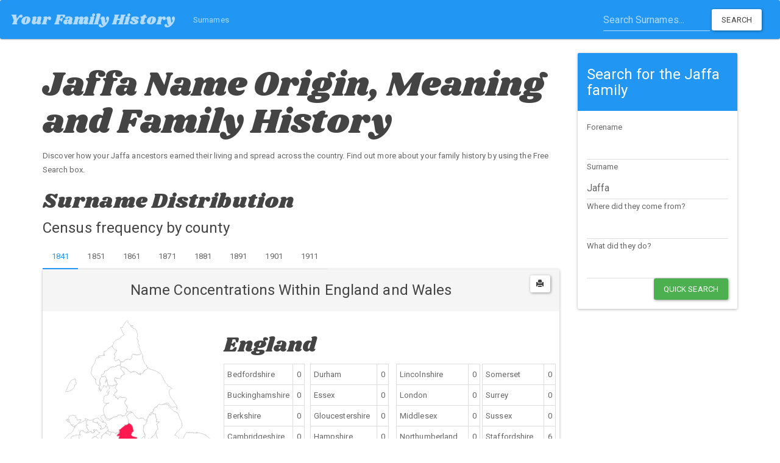

--- FILE ---
content_type: text/html; charset=UTF-8
request_url: https://your-family-history.com/surname/j/jaffa/
body_size: 35469
content:
<!DOCTYPE HTML>
<html>
<head>
	<meta charset="utf-8">
	<meta name="viewport" content="width=device-width,initial-scale=1">
	<title>Discover the Jaffa family with Your Family History</title>
	<meta name="keywords" content="Jaffa origin meaning family history genealogy">
	<meta name="description" content="Discover how your Jaffa ancestors earned their living and spread across the country. Find out more about your family history by using the Free Search box.">
	<link href="/vendor/bootstrap/dist/css/bootstrap.min.1747649220.css" rel="stylesheet" type="text/css">
<link href="https://fonts.googleapis.com/css?family=Shrikhand" rel="stylesheet" type="text/css">
<link href="/css/paper.1701775375.css" rel="stylesheet" type="text/css">
<link href="/css/yfh.1701775375.css" rel="stylesheet" type="text/css"></head>

<body>

	<nav class="navbar navbar-inverse">
	<div class="container-fluid">
		<!-- Brand and toggle get grouped for better mobile display -->
		<div class="navbar-header">
			<button type="button" class="navbar-toggle collapsed" data-toggle="collapse" data-target="#yfh-navbar" aria-expanded="false">
				<span class="sr-only">Toggle navigation</span>
				<span class="icon-bar"></span>
				<span class="icon-bar"></span>
				<span class="icon-bar"></span>
			</button>
			<a class="navbar-brand" href="/">Your Family History</a>
		</div>

		<div class="collapse navbar-collapse" id="yfh-navbar">
			<ul class="nav navbar-nav">
				<li class=""><a href="/surname/">Surnames</a></li>
			</ul>
							<form class="navbar-form navbar-right" role="search" action="/surname/">
					<div class="form-group">
						<input 
							type="text" 
							class="form-control" 
							placeholder="Search Surnames..."
							name="q"
						>
					</div>
					<button 
						type="submit" 
						class="btn btn-default"
					>Search</button>
				</form>
					</div>
	</div>
</nav>
	<div class="container content-container">

		<div class="row">
			<div class="col-md-9">
				
				<h1>Jaffa Name Origin, Meaning and Family History</h1>
				
								
				Discover how your Jaffa ancestors earned their living and spread across the country. Find out more about your family history by using the Free Search box.
				
				<h3 id="map">
					Surname Distribution
				</h3>
					<h4>Census frequency by county</h4>
					<ul class="nav nav-tabs hidden-print">
													<li 
								class="active"
							><a href="?year=1841#map">1841</a></li>
													<li 
								class=""
							><a href="?year=1851#map">1851</a></li>
													<li 
								class=""
							><a href="?year=1861#map">1861</a></li>
													<li 
								class=""
							><a href="?year=1871#map">1871</a></li>
													<li 
								class=""
							><a href="?year=1881#map">1881</a></li>
													<li 
								class=""
							><a href="?year=1891#map">1891</a></li>
													<li 
								class=""
							><a href="?year=1901#map">1901</a></li>
													<li 
								class=""
							><a href="?year=1911#map">1911</a></li>
											</ul>
					<div
	id="county-map"
	class="panel panel-default space-top"
>
	<style>
		svg #ISLAND_BOX {
			stroke-width: 1;
			stroke: black;
			fill: transparent;
		}

		svg g.path-outline {
			stroke-width: 1;
			stroke: #ccc;
		}

		svg g.path-outline:hover,
		svg g.hover {
			stroke-width: 4;
			stroke: #90EE90;
		}
	</style>

	<div class="text-center panel-heading">
		<button
			data-click="print"
			class="hideOnPrint pull-right btn btn-default btn-sm js-print"
			title="Print"
		><span class="glyphicon glyphicon-print"></span></button>
		<h4>Name Concentrations Within England and Wales</h4>
	</div>

	<div class="panel-body">
		<div class="row">
			<div class="col-sm-12 col-md-7 col-lg-4 print-reset" id="js-canvas-parent">
				<div class="row">
					<svg id="Layer_1" data-name="Layer 1" xmlns="http://www.w3.org/2000/svg" viewbox="0 0 302.89 400.48"><style>g#RAD {
fill: #FFFFFF
}</style><style>g#PEM {
fill: #FFFFFF
}</style><style>g#MON {
fill: #FFFFFF
}</style><style>g#MGY {
fill: #FFFFFF
}</style><style>g#MER {
fill: #FFFFFF
}</style><style>g#GLA {
fill: #FFFFFF
}</style><style>g#FLN {
fill: #FFFFFF
}</style><style>g#DEN {
fill: #FFFFFF
}</style><style>g#CMN {
fill: #FFFFFF
}</style><style>g#CAE {
fill: #FFFFFF
}</style><style>g#CGN {
fill: #FFFFFF
}</style><style>g#BRE {
fill: #FFFFFF
}</style><style>g#AGY {
fill: #FFFFFF
}</style><style>g#YKS {
fill: #FFFFFF
}</style><style>g#WOR {
fill: #ff8719
}</style><style>g#WIL {
fill: #FFFFFF
}</style><style>g#WES {
fill: #FFFFFF
}</style><style>g#WAR {
fill: #FFFFFF
}</style><style>g#STS {
fill: #ff1950
}</style><style>g#SSX {
fill: #FFFFFF
}</style><style>g#SRY {
fill: #FFFFFF
}</style><style>g#SOM {
fill: #FFFFFF
}</style><style>g#SFK {
fill: #FFFFFF
}</style><style>g#SAL {
fill: #FFFFFF
}</style><style>g#RUT {
fill: #FFFFFF
}</style><style>g#OXF {
fill: #FFFFFF
}</style><style>g#NTT {
fill: #FFFFFF
}</style><style>g#NTH {
fill: #FFFFFF
}</style><style>g#NFK {
fill: #FFFFFF
}</style><style>g#NBL {
fill: #FFFFFF
}</style><style>g#MDX {
fill: #FFFFFF
}</style><style>g#LND {
fill: #FFFFFF
}</style><style>g#LIN {
fill: #FFFFFF
}</style><style>g#LEI {
fill: #FFFFFF
}</style><style>g#LAN {
fill: #FFFFFF
}</style><style>g#KEN {
fill: #FFFFFF
}</style><style>g#IOM {
fill: #FFFFFF
}</style><style>g#HUN {
fill: #FFFFFF
}</style><style>g#HRT {
fill: #FFFFFF
}</style><style>g#HEF {
fill: #FFFFFF
}</style><style>g#HAM {
fill: #FFFFFF
}</style><style>g#GLS {
fill: #FFFFFF
}</style><style>g#ESS {
fill: #FFFFFF
}</style><style>g#DUR {
fill: #FFFFFF
}</style><style>g#DOR {
fill: #FFFFFF
}</style><style>g#DEV {
fill: #FFFFFF
}</style><style>g#DBY {
fill: #FFFFFF
}</style><style>g#CUL {
fill: #FFFFFF
}</style><style>g#CON {
fill: #FFFFFF
}</style><style>g#CHS {
fill: #FFFFFF
}</style><style>g#CHI {
fill: #FFFFFF
}</style><style>g#CAM {
fill: #FFFFFF
}</style><style>g#BRK {
fill: #FFFFFF
}</style><style>g#BKM {
fill: #FFFFFF
}</style><style>g#BDF {
fill: #FFFFFF
}</style>
	<defs>
		
	</defs>
	<title>england_and_wales</title>
	<g id="ISLAND_BOX">
		<g>
			<rect class="cls-1" x="5.46" y="389.68" width="9.06" height="9.53"></rect>
			<rect class="cls-1" x="115.79" y="362.85" width="45.37" height="37.37"></rect>
		</g>
	</g>
	<g id="AGY" class="path-outline">
		<path class="cls-2" d="M68.11,174.69c-2.52-1-4.48.35-6.92,1a.22.22,0,0,0-.09-.1c-.15-1.44-.43-2.84-.64-4-1.16-.38-1.13-.7-2.06-1.24.31.33,0,.51-.35.74,0-.05,0-.06,0,0,.88-1.9.51-1.94.13-3.5,0,0-.13,0-.14,0-1.62.57-4-.78-5.68-.68-.91.05-.6.55-.76,1a2.29,2.29,0,0,1-.88-.59,2,2,0,0,1-1.54.39c-2.41.43-3.2,3.13-2.72,5.61a13.52,13.52,0,0,0,.42,2.21.49.49,0,0,1,.15.1c.19,0,.71-.52,1-.57,0,0,0-.11,0-.12a5.91,5.91,0,0,1-1.48,1.47,5.81,5.81,0,0,0-2.3-1.36c0-.11.39-.71.46-.42-.14-.14,0-.07,0-.22s-.14,0-.15-.1c.24.31-.83.14-.89.13s0-.1-.08-.11c.35-.47.62-.3,1.08-.76a13.37,13.37,0,0,1-2.44.44s0,.05,0,.05a1.89,1.89,0,0,1-.73,1.09,8.18,8.18,0,0,1,.57,1.51,4.88,4.88,0,0,1,2.85.45,2,2,0,0,0,1.3,2.51s1-.3,1.16-.35c0-.08,0-.09.07-.1a1.76,1.76,0,0,1-.34-1.14c-.27-.36-.59.1-.86,0,.28-.39.31-.43.07-.69,0,0,.26,0,.25-.11a1.57,1.57,0,0,0,.83.51,4.38,4.38,0,0,0,1.37,2.4s0-.37-.06-.38c.58,1.68,1.11,3.13,1.33,4,.09-.06.1.08.11.11a5.57,5.57,0,0,0,1-1c0,1.25.65,1.84.75,2.5.63-.88,1.75-1.58,2.38-2.48a7.43,7.43,0,0,0-1.26,3.83s.06,0,.09,0a10.19,10.19,0,0,1,3.49.5c-.13-.15-.16-.13-.1-.11-.77-1,0-.66-.25-1.66,0,0-.15.24-.15.24,2.34.7,8.54-5.91,9.62-7.15C66.51,177.48,67.32,175.75,68.11,174.69Z" transform="translate(-0.36 0.15)"></path>
	<title>Anglesey

Results: 0</title></g>
	<g id="BDF" class="path-outline">
		<path class="cls-2" d="M204.75,249.42c2.42,1.23,1.06,3.67,3.44,6a.48.48,0,0,0-.14.2s-.05,0-.06.08-.29-.45-.28-.49c-.88,1.32-2.19,2.85-3.23,4.28a1.81,1.81,0,0,1,.62,3.28s0,.13,0,.14c.65,2.26-.37,3-.08,4.14.61,2.35,1.08,3.68,4,5,1.46.67,2,2,4.19,1a3.72,3.72,0,0,1-3.11-2.93c.08,0,.11-.05.08-.09,2.53-1.06,4.61,4.1,6.86,3,2.58-1.31-1.2-4.34-1.49-6.12a4.23,4.23,0,0,1,.66-3.23c0,.11.19.05.24,0a12.12,12.12,0,0,1,.26,2.07c.3-1.82.77-.4.24-2.13a2.23,2.23,0,0,0,0-.23,30.66,30.66,0,0,0,3.7.24c0,.13-.83-1.15-1-1.37a5.39,5.39,0,0,1,.71-.05c0,.47.18,1.4.31,2a29.72,29.72,0,0,0,3-2.54c-1.65-3.88,4.32-5.37,1.51-8.74.11.13-2.49-.22-2.87-.16a9.85,9.85,0,0,1-1.41-6.29c-1.68-.06-2.15-.14-2.86.6a2,2,0,0,0-1.38-.13c.12-.91,0-2.34.09-2.72-2-.21-2.74-1.63-.73-3.95-.26.15-.36-.12-.26-.3-.68.75-1.48,1.17-1.88,1.61-4.14-2.26-2.46,2.29-3.78,3s-3.37-1.11-4.66,0A5.16,5.16,0,0,1,204.75,249.42Z" transform="translate(-0.36 0.15)"></path>
	<title>Bedfordshire

Results: 0</title></g>
	<g id="BRK" class="path-outline">
		<path class="cls-2" d="M195.61,291.78c2.07,3.86-1.58,6.21-5.43,5.07-6.61-2-2.2-4.59-3.52-9.37-.47-1.69-3.4-2.81-4.29-1.59-4.37-.2-.48-1.95-.59-4.7-.05-1.28-3-5-3.78-4.9-1.61.22-2.29,4-3.74,5s-3.35.37-5.42.71c-1.41.23-6,.89-6.28,1.29a7.07,7.07,0,0,0-.35.81c2.92.87,1.25,4.13,2.19,6.16.33.7,2,2.05,2.49,3.56.29.19.53-.46.73-.43-.12,2.83,2.3,5.13,3,7.06.14-.2-1.26.18-1.13.14a2.65,2.65,0,0,1-.17,2.22c-.17-.25-.39-.86-.68-1.31-.09.72-.32,1.29-.45,2.09.73,0,.52-.25,1.13.23a17.9,17.9,0,0,1-.05,1.94.27.27,0,0,0-.21.11c-.46-.23-.93-.62-1.23-.75-.11.84.39.74.5,1-.33.5-.85,1-.82,1.6a10,10,0,0,0,1.74-1.12c0-.05.18-.11.2-.12-.4-2.1-.1-3.2,1.77-3,.13.81,0,.6.35,1.32,1.63-.1,3.81-1.18,6.41-1.45,2-.21,3.19.36,4.72.32a80.69,80.69,0,0,1,10.76.23c1.45.12,4.64,1.51,5.8,1.4,2.6-.25,9.23-3.67,9.38-7.61a9.27,9.27,0,0,1,.32-.92c-1.38-1.18-3.87-.23-5.49-2.39-1-1.32,1.12-2.6-.5-3.62s-1.49.63-3.24.83C197.83,291.79,196.71,291.57,195.61,291.78Z" transform="translate(-0.36 0.15)"></path>
	<title>Berkshire

Results: 0</title></g>
	<g id="BRE" class="path-outline">
		<path class="cls-2" d="M77.61,276.21c.43.76,1,.77,1.17,1.7.79-.25,2.63-.53,2.65-.54,2-1.37,4.08-.86,4.91,1,1.79-.26,2.77.59,4.6,1.32.56-1.53,1.63-2,3.3-1.35.19-2.13,2.6-3.45,4.16-1.14,2.51-2,4.88.09,7.55-1.54.88-.54,1.89-4.77,1.84-5.38-.12-1.53.31-11-2.37-12.75-1.18-.78-3.83,2.29-5.86,2.45-1.06-2.91-4.71-6.22-5.53-7.63-1.09-1.87-1.42-2.31-2.23-3.78a7.34,7.34,0,0,0-1.27-3.11c-3.3-3.49-2,.18-5.58.64-2.82.37-2.84-4.05-4.85,0-.78,1.56-.14,5.08.11,7,0,.2-.56.44-.65.66,2.14,1.48.63,3,3.71,3.55.82,2.09,0,3.86-2,5.72.36.71.21,1.7.84,2.7-1,.5-2.37,5.34-3.56,7.75A18,18,0,0,0,77.61,276.21Z" transform="translate(-0.36 0.15)"></path>
	<title>Brecknockshire

Results: 0</title></g>
	<g id="BKM" class="path-outline">
		<path class="cls-2" d="M211.54,288.5c-3.23-1.9,1.5-5.23-1.92-5.07-.72-3.41.39-2.65-1-3.83-1.83-1.56-2.6-1.58-4.45-3.82-4.1-5-.51-3.6,2.45-1.42,1.73,1.27,6.09,3.79,3.13,0a7.52,7.52,0,0,0,.25,1.45.22.22,0,0,0-.13.12,4,4,0,0,1-.77-2.51.3.3,0,0,1,.15-.05c-.09.06.52.41.59.37s.24-.43.19-.41c-2.73-3.9-6.24-4.4-5.4-7.75.28-1.14.91-1,.42-2.71,0,0,0-.15,0-.14a1.81,1.81,0,0,0-.62-3.28c1-1.43,2.35-3,3.23-4.28,0,0,.37.47.28.49a.09.09,0,0,1,.06-.08.48.48,0,0,1,.14-.2c-3.93-3.79-.13-6-6.31-4.45-1.51.37-1,.19-2.15,1.36-.56-.05-.49-.37-1.46-.17-.26,1.16-1,1.85-2.4,2.6,2.14,1.16,2.21,3.73.68,4.71-.55.35-.71,1-1.44,1.44-1.69-3.8-1.55-3.63-5.51-3.45,0,.17.74.12.63.61-1,.09-3.81.64-4.19,2-.52,1.83,1.49.7,1.58,1.59,0,0,1.39.46,1.53.49-1.59,1.76-2.19,3.51-.07,3.53a7.93,7.93,0,0,0-1.57,3.6c1.19.82,1.19,2,1.89,3.55-5.67.6-2.75,1.54-1.37,5.45,1.53.72,1.29.78,2.08-.09,1.88.34,2.46.16,4.74-.3-.14.05-.64.53-.61.59.21,0,.47-.19.59.18-.31.05-.1,0-.15.16-.48.1-.65-.37-1.15-.35.13,2.25.17,1.1,1.4,1.1a7.38,7.38,0,0,1,1.24,3.66c-.07-.17-.69.23-.73.29,2.29,1.05,2.35,2.79.59,3.7a7,7,0,0,1-.65-1.51c-.58.39-.52.7-.55,1.45-.94-.32-.47-1-1.46-.7.81,1.29.2,1.18,1.3,2.09-1,1.57-.9,2.22.94,3.26,0,0,7-1.82,7.32-1.63,1.48.8-.29,2.6.46,3.59,1,1.31,2.19,1.15,3,1.81.51.41,1.93.65,2.57,1.2.14,1.95-.06,1.49,1.65,2.47-1.14-2.78,2.24-4.63,1.87-8.08A11.81,11.81,0,0,0,211.54,288.5Z" transform="translate(-0.36 0.15)"></path>
	<title>Buckinghamshire

Results: 0</title></g>
	<g id="CAE" class="path-outline">
		<path class="cls-2" d="M76.52,198.29c1.6-2,3.73-2.84,5.27-5.46-4-1.2-3.26-2.6-3.76-6.29a1.56,1.56,0,0,0-1.13-1.22,1.16,1.16,0,0,0,0-1,6.41,6.41,0,0,1,1.15-.1,9.13,9.13,0,0,1,2.23.85c-.06-.14.37-.33.46-.3-4.32-2.71-4.21-3.72-2.49-8a3.77,3.77,0,0,1,2.14-1.86s0-.17.06-.18a23.28,23.28,0,0,0-5.77-1.86,19.1,19.1,0,0,1,2.5,3.77c-1.7-2-7.52,2.52-10.39,3.55-2.23.8-4.72.87-7.48,4.8-1.15,1.63-2.27,2.58-2.49,4.23a5.2,5.2,0,0,1-.12-1.56c-.43.05-.18.15-.22-.21-1.85,5-2.19,8.39-7.14,11.67-1.36.9-1.69,1.11-2.43.12,0,0-.06,0-.09,0-1.22,1.81-2.9,3.14-4.2,4.81s-2.47,1.74-3.06,3.9c-.41,1.55-1.26,1.89.58,2.48.84-1.82.29-.63,1.81-.79,2-.66,5.8-3.41,6.38,1.06a.06.06,0,0,1,.09,0c3.16-1.54-.4-6,5.36-7.21-.13,0,.15.07-.06.09a5.29,5.29,0,0,1-.63,0c0-.12.24-.1.07-.15-.13.22-.18,0-.23,0,.29-.06.66.19.69.17a11.22,11.22,0,0,1,2.93-.47c.86-1.21.6-.66,2.55-1.25,0-.13-.84-.08-.67-.19,2.24-.62,5.19,1.43,6.2-.76,2.79-.28.09-4.76,2.31-6.58a.1.1,0,0,0,.12.05c.06.16-.31.71-.25.79.87-.72,2.16-.79,3.24-1.32.5,1.6,3.51,1,5.12,2.84C75.48,197,76,197.57,76.52,198.29Z" transform="translate(-0.36 0.15)"></path>
	<title>Carnarvonshire

Results: 0</title></g>
	<g id="CAM" class="path-outline">
		<path class="cls-2" d="M248.2,258c-1.31-2.69.36-3.17.51-6.18,1.42-.35,1.49-1,3-.38.65-3-.35-8.58-4.53-4.37-1.42-1.53-1.63-2.95-.84-4.39,1.38,1.72,5.21,3.75,5.56.4,0,.24-2.87-4.35-2.26-3.37-2.47-4-.08-7.64-4.28-11-.84-.67-2.84-.95-3.34-1.31-.79-.57-1.1-.87-1.9-1.37,0-1.71,1.36-4.38.15-6.16l-.23,0c-1.64.36-1.78-3.46-2.22-5.27a18.77,18.77,0,0,1,1.63-1.12,19,19,0,0,0-2.15-.57.33.33,0,0,1-.13.07,35.06,35.06,0,0,0-4.76,5.29c-.46.67-1.36.74-1.59,2.31-.13-7.68-5.31.88-6,3-.31.91-1.94,1.12-2.68,1.14,2.31,1.48,2.9,3.05,5.07,5.26.87-.95,1.18-.29,1.81-1.85,1.22,1,5.9,7.47,4.86,10.43-.66,1.87-5.66,5.87-6.69,6.36-1.29.61-2.29-3.11-2.52.9,3.48.83-.89,1.07-.07,3.22-.07-.19,6.29.2,1,2.13a4.29,4.29,0,0,1-4.3-.46.21.21,0,0,1-.17.13,1.72,1.72,0,0,0-.07.21,3,3,0,0,1,0,.42c.5.5,1.15,1.11,1.31,1.32,5.7-.91,2.29,2.79,3.43,5.6.26.65.59,1.68,1,2.57a1.09,1.09,0,0,1,.23.09c2.05-2.07,8.23-3.3,8.88-3.15.42.48.82.46,1.21,1.32a3.9,3.9,0,0,0,2.71-.9c-1.12-4.92,5.28.17,6,.57s1.26,1.13,2,1.35C246.87,258.69,248.05,258.78,248.2,258Z" transform="translate(-0.36 0.15)"></path>
	<title>Cambridgeshire

Results: 0</title></g>
	<g id="CGN" class="path-outline">
		<path class="cls-2" d="M83.41,238.85c-.71-.48-3.7-4.68-3.83-5.52-.24-1.55.39-2.86,1-4.57-2.09,1.37-2.69,1.93-4.24.39-2.28-2.26.82-3.48-3.6-3.84-1.58-.13-4.28.83-4.65,2.12-.2.2-.43-.52-.41-.53.43,4.33-1.53,9.93-3.49,13.67-2.7,5.14-6.42,5.39-9.52,7.38-1.65,1.05-2,2.8-3.8,3.06,0,.08,0,.06-.12.08-1.24,3.28-3.69,1.45-6.07,2.09-3.28.88-3.59,3-.58,5.28.53.39,3.74.39,3.78.4a14.94,14.94,0,0,1,3,.94.19.19,0,0,1,.11.07c2.66-.77,5.17,1.68,6.59-1.08a.87.87,0,0,0,.55,0c1.21,1.84,3.67-.09,4.82-1a9.48,9.48,0,0,0,.9-.94c-.06.11-.48-.25-.49-.32A42.79,42.79,0,0,0,67.76,255c.82-.3,4.36-1,4.95-1.13a21.69,21.69,0,0,0,2.64-.91,6.92,6.92,0,0,1,3.1,2.48c2.61-1.93,1.24-6.79,1.52-9.48.12-1.23.66-1.44,1.66-1.72a.07.07,0,0,1,.06-.07c-2.34-2.09-.88-3,1.1-4.51C83.24,239.27,83.26,239,83.41,238.85Z" transform="translate(-0.36 0.15)"></path>
	<title>Cardiganshire

Results: 0</title></g>
	<g id="CMN" class="path-outline">
		<path class="cls-2" d="M77.61,276.21c1.08-3.62,2.88-5.92,3.46-9.16.2-1.08.07-.79,1-1.25-.62-1-.48-2-.84-2.7,2-1.85,2.84-3.63,2-5.72-2.57-.45-2.86-5.59-4.82-2-1.89-2.94-3-1.56-5.13-1.24s-5.39,1.1-7.25,1.53c-.93.21-1.5.56-2.73.9,0,.07.43.43.49.32a10.11,10.11,0,0,1-4.45,2.83c-1.07.26-1-.45-1.27-.92a.87.87,0,0,1-.55,0c-1.42,2.76-3.93.31-6.59,1.08a.19.19,0,0,0-.11-.07,14.94,14.94,0,0,0-3-.94c-.54.52,0,.28-.77.55,1.34,4.19,4.55,4.81-1.7,6.8-2.15.68-.23,1.44-2.69.4a6.25,6.25,0,0,0-3.44,3.84.14.14,0,0,1,.09.08c1.49.59.39.6,1.56,1.39-.71-.14-1.36.33-2,.52.19,0,.23-.54,0-.66a4.49,4.49,0,0,0-.82,1.4c.89.12,1.38-.45,2.15-.41.82.56.5.58,1.86.14-.6-.32-.61,0-1-.6,0,0,.18-.28.18-.29,1.67.87,1.42.68,2.32.74.86.84.3.84,1.4,1.65-2.22,2.2.36,2.92-1.45,5.31a26.37,26.37,0,0,1,5.77-.14c3.65.31,2.27,0,5.57,1.6,2.05,1,1.55,3.19,4.21,2.52,0,0-.08-.17-.06-.18-.12-.17-.68,0-.68,0s-.19.11-.25,0,0-.05.09,0a10.17,10.17,0,0,1,2.45-.27,1.75,1.75,0,0,0-.4.73c1.8.82,7,2.31,6.32-1.32A18.38,18.38,0,0,0,68,281.52c-.36-2.19.88-2.31,1.8-4.41,2.3.83,6,.91,3.79-1.91C75.36,274.38,76.67,274.72,77.61,276.21Z" transform="translate(-0.36 0.15)"></path>
	<title>Carmarthenshire

Results: 0</title></g>
	<g id="CHS" class="path-outline">
		<path class="cls-2" d="M111.75,186.78c1.39.74,1.72,1.68,3.13.77,0,.1.23,0,.22,0-.61,1-.48,1.37-.66,1.53a1.44,1.44,0,0,1-.17.49c1.11,1.2,1.18,1.49,1.22,2.31.47.11.22-.19.5.21-1.7,1.82,2.27,3.66,3.55,4,3.45,1.06,5,.38,7.08,1.72,1.09.71,2.11.17,2.81,2.54,0,0,.32,0,.31-.06a24,24,0,0,1-.06-2.86c1.41,1.24,3,1,3.36-.76,2.36-.28,3.52-2.26,1.65-4.17a18,18,0,0,0,7.54-4.61c1.28-1.26,1.73-2.3,2.84-2.76a8.27,8.27,0,0,1,.05-1.84c1.5,1.76,5.17.14,6.2-2,.92-1.92.39-7.94-.34-9.71-.55-1.35-2.5-1.21-2.59-3.89.93-.7,1.38-1.35,2.25-1.51.46-2.34,2.88-2.84,5.37-3.93,1.65-.72,2.54.93,2.68-.79.11-1.35-3.22-1.95-4.46-2-1,0-1.44,3.17-4.71.29,0,3.31-1.88,2.85-3,4.19-.76.92,0,2.09-1.57,2.86-1,.49-2.52,1.71-4.24,1.94.12-.22.45-.45.54-.63a.11.11,0,0,1,0-.08c-.71-.32-.66.31-.6-.86-.61-.21-2.95-1.23-3.8-1.4-.22.3-.52.23-.53.7a.08.08,0,0,0-.1,0c-.54-.41-.84-.49-1-.65-.35.07-.24.51-.16.5l-.1.06c-1.13-.53-.76-.33-1.22.37-.22.12-.26-.51-.15-.5a14.88,14.88,0,0,1-2.79,3.25c-.4-.42.09-.52.12-.79-1,.37-.76.5-1.31.93a1.15,1.15,0,0,0-.32-.15s.28-.51.2-.53c-1.19.25-1.43.08-1.72.81-.31,0-.65-.27-.94-.21-.11.5.21.41,0,.87-.41-.4-.37-.6-.64-.95-3.13,2.49-8.86,7.65-12.11,5.82-2.8-1.57-2.73-5-4.36-6.94s0-2.05-2.49-2.11c-.66,0-4.9,2.58-5,3.36-.2,1.23,4,6.12,4,6,.19.33-.16.55,1,1.14q-.17,0-.09.09a5.92,5.92,0,0,0-.62,0,3.74,3.74,0,0,1,.11.67c0,.07-.25-.31-.26-.3l-.18.35c2.2,1.41,11.44,6.91,4.41,7.47,0,.05-.06.15-.1.16C111.34,185.7,110.8,186,111.75,186.78Z" transform="translate(-0.36 0.15)"></path>
	<title>Cheshire

Results: 0</title></g>
	<g id="CON" class="path-outline">
		<g>
			<path class="cls-2" d="M33.08,378.7Z" transform="translate(-0.36 0.15)"></path>
			<path class="cls-2" d="M63,368.93c-.52,0-.71-.8-1.66.13,0,.06.07-.23-.07-.13.27.3.43-.52.53-.63-.71-.06-1,.09-1.62-.37.79-.18,1.14-.45,1.78-.6-1-.52,0-.64-1.55-1,1.39-1,1.66-2.91.53-4.95-.47,0-.13.73-.52.79l-.16-.07a12.69,12.69,0,0,1,.58-2.64c1.33.21.59-.07,1.63-.28,0,0-.13-.35-.15-.33s-.62.29-.72.33a9.12,9.12,0,0,0-.19-1.94c-1.33.13-1.3-.54-2.63-.22.13-1.06-.16-1.92,0-3,0,0-.56-.11-.56-.11-.16.14.42.5,0,.61-.58-.3,0-.84-.91-.23,1.78-6.57-3.82-3.63-6.45-6-4.66-4.23,3.52-1.12,4.14-2.57.38-.88-.67-5.28-1.77-3.16,0,0-.08-.12-.12-.06-2.41-1.08-1.19-2.69-1.26-4.57,0-1,.56-1.42.88-2a9.28,9.28,0,0,1-1.42-4c-4.74-.77-4,1.23-4.14,3.85a9.65,9.65,0,0,0,.34,2.58c0,2.27-1.68,3.1-3.2,5-.52.66-.24.25-1,.67,0,3.42-3.23,3-4.27,4.59-1.19,1.82-.5,3.76-3.35,4.72-1,.36-1.78.75-3.1,0a1.79,1.79,0,0,1-.24,0,.36.36,0,0,1-.43.43c.59,1.25.28.79.32,2.63a7.94,7.94,0,0,1-.71-1.43.46.46,0,0,1-.2-.05c-.85,1.55-2,2.12-3.52,1.27,0,.07,0,.3-.14.27.81,1.09.38,1.31.66,2.31-.91,1.22.09,2.26-.74,4a3.31,3.31,0,0,1-1,1.21c-.22.15-.23,1-1.4.11-.34.6,0,.53-1,.86a2.15,2.15,0,0,0,.48.24c-1,.11-.61,0-.89.45-.06,0-.33-.25-.48-.24-.35,3-1.14,3.29-3,5.26-1.64,1.72-2.18,3.67-3.87,4.62a3.78,3.78,0,0,1-3.18.55c-.26.82-1.06,2.9-1.17,3.29.05-.2-.44.43-.52.78-.34-.9-1.12-1.76-1.55-2.7,0,0-.07,0-.09,0-1.77-.12-2.89.91-4,1.52-.43.23-.7.05-.88.11-.58,1.66-2.48,1-3.3,2.34-.68,1.1-1.49,4-1.14,5.26.57,2,.79,2,2.86,1.92,1.45-.06,2.71-1.17,4-2.42.59-.56-.8-2.15.4-2.76,2.08-1.05,2.71.93,3.86,1.19.43.1.07.3.17.55A6.26,6.26,0,0,1,17,386.29c2.17,2,.81,3.07,1.49,4.56.53,1.16,1.78,2.76,3,2.54-1.52.26,4.26-3.45,3.32-2.54,1.62-1.56,1.54-2.68,1.28-4.41,0-.26.27-.56.13-.8-.5,0-1,.12-1.59.14a.12.12,0,0,1-.1.06,1.8,1.8,0,0,1,1-.45c-1.67-.26-1.37-.21-2.24.26-.32-.44-.39-.56-.95-.31,0-.35.35-.07.52-.25-.3-.31-.39-.25-.47-.72.5,0,.13.09.24-.41-.05,0-.06,0,0,0,.38.42-.16.63.09,1,.11-.1,1.22-.95,1-.91.1.12.11.1.23.07-.05,0-.4.42-.3.61,1.1,0,1.44-.44,2.33-.6-.27-1.36-.13-1.91,1.6-2.16-.07,0-.37-.68-.3-.74-1.13.1-.11-.08-1.09-.74.89-.14.24.16,1.27-.49-.31-.09-1.06-.11-1.24-.5.09-.06.78.55.85.18.38-1.81.47-1.45,1.2-2.3,0,.07,0,.3.07.31s-.08,1.23-.1,1.87c0-.12.62-.14.46-.52-.16.62-.26,1.39-.47,2.18a.08.08,0,0,1,.07.07c.69-.06.65-.55,1.17-.51-.39.61-.34.71-.92.91.12,0,.17.36.08.47s.25,0,.21.09c1.68-1.32,1.33-4.66,3.61-3.54,1.2-1.93,2.48-1.61,3.69-2.24.58-.3.83.48,1.06.79a.11.11,0,0,1,.11,0,.2.2,0,0,1,.13,0,13.26,13.26,0,0,0,1.27-2.34c-1-1.17-.75-2,.58-2.66-1.6-3.06,2.38-2.3,2.86-2.36-.39.05.3,1.46.29,1.34s.07,0,.08,0a15,15,0,0,1,2.53-1.5c-.3.24-.86.29-1.12.5a.08.08,0,0,1-.06.1c-.06,0,.19.2.18.21,1.9-.54,4-.13,6.07-.68,1-.27.82-.35,1.18-1.3,2.88-1.12,5.79.14,8.76,1.06,1.06.33.55,1.26.54,1.63a.22.22,0,0,1,.1.13c.46-.3.8-.23,1.45-.39C61.27,369.46,62.39,369.9,63,368.93Z" transform="translate(-0.36 0.15)"></path>
			<path class="cls-2" d="M12.87,394.17c-1.07-.69-1.32-.83-1.93.37,0,.06-.13.18-.15.21A1.31,1.31,0,0,1,11,395c.48.13.13-.19.78.32a.14.14,0,0,1,.08-.05C12.17,394.88,12.45,394.75,12.87,394.17Z" transform="translate(-0.36 0.15)"></path>
			<path class="cls-2" d="M9.83,391.47a4.18,4.18,0,0,1,.77,1.6c.15-.26.2-.26.52-.36C10.89,391.56,10.18,391.79,9.83,391.47Z" transform="translate(-0.36 0.15)"></path>
			<path class="cls-2" d="M13.17,391.75a3.48,3.48,0,0,0-1.14-.87c-.07.2,0,.28-.24.28a.15.15,0,0,1-.08.19.55.55,0,0,1,0,.16C12.41,392,12.75,391.61,13.17,391.75Z" transform="translate(-0.36 0.15)"></path>
			<path class="cls-2" d="M9.61,392.68c0-.19.46-.49.06-1.11-.05.08-.12-.06-.13-.07C9.34,392.24,9.59,392.33,9.61,392.68Z" transform="translate(-0.36 0.15)"></path>
			<path class="cls-2" d="M10.42,396.23c-.32-.12-.12-.72-.56-.41,0,.21,0,.11-.13.31a.15.15,0,0,1,0,.14C10.12,396.54,10.52,396.27,10.42,396.23Z" transform="translate(-0.36 0.15)"></path>
			<path class="cls-2" d="M10.79,396C10.15,395.78,10.64,395.94,10.79,396Z" transform="translate(-0.36 0.15)"></path>
			<path class="cls-2" d="M9.72,393.74C9.79,393.25,9.83,393,9.72,393.74Z" transform="translate(-0.36 0.15)"></path>
			<path class="cls-2" d="M9.23,395.93C8.53,395.6,9,395.83,9.23,395.93Z" transform="translate(-0.36 0.15)"></path>
			<path class="cls-2" d="M10.77,391Z" transform="translate(-0.36 0.15)"></path>
			<path class="cls-2" d="M11.22,391.25Z" transform="translate(-0.36 0.15)"></path>
			<path class="cls-2" d="M12.4,390.7Z" transform="translate(-0.36 0.15)"></path>
			<path class="cls-2" d="M12.3,390.54Z" transform="translate(-0.36 0.15)"></path>
			<path class="cls-2" d="M13.77,392.32C13.17,392.28,13.87,392.33,13.77,392.32Z" transform="translate(-0.36 0.15)"></path>
			<path class="cls-2" d="M13.41,392.75Z" transform="translate(-0.36 0.15)"></path>
			<path class="cls-2" d="M9.05,392.19Z" transform="translate(-0.36 0.15)"></path>
			<path class="cls-2" d="M10.62,391.42C10.71,391.29,10.67,391.36,10.62,391.42Z" transform="translate(-0.36 0.15)"></path>
			<path class="cls-2" d="M9.37,391.48Z" transform="translate(-0.36 0.15)"></path>
			<path class="cls-2" d="M11,390.64Z" transform="translate(-0.36 0.15)"></path>
			<path class="cls-2" d="M12.75,393.69Z" transform="translate(-0.36 0.15)"></path>
			<path class="cls-2" d="M13.17,392.4C13.18,392.45,13.19,392.56,13.17,392.4Z" transform="translate(-0.36 0.15)"></path>
			<path class="cls-2" d="M7.87,397.42Z" transform="translate(-0.36 0.15)"></path>
			<path class="cls-2" d="M12.88,392.68Z" transform="translate(-0.36 0.15)"></path>
			<path class="cls-2" d="M13.53,392.07Z" transform="translate(-0.36 0.15)"></path>
			<path class="cls-2" d="M8.31,397.55Z" transform="translate(-0.36 0.15)"></path>
			<path class="cls-2" d="M8.39,393.43Z" transform="translate(-0.36 0.15)"></path>
			<path class="cls-2" d="M8.67,391.92C8.77,392,8.69,391.93,8.67,391.92Z" transform="translate(-0.36 0.15)"></path>
			<path class="cls-2" d="M9.37,393.56Z" transform="translate(-0.36 0.15)"></path>
			<path class="cls-2" d="M12.93,392.77Z" transform="translate(-0.36 0.15)"></path>
			<path class="cls-2" d="M9.75,395.83Z" transform="translate(-0.36 0.15)"></path>
			<path class="cls-2" d="M11.52,391Z" transform="translate(-0.36 0.15)"></path>
			<path class="cls-2" d="M9.06,397.14Z" transform="translate(-0.36 0.15)"></path>
			<path class="cls-2" d="M11.16,391.37Z" transform="translate(-0.36 0.15)"></path>
			<path class="cls-2" d="M9.94,393.07Z" transform="translate(-0.36 0.15)"></path>
			<path class="cls-2" d="M11.86,390.61Z" transform="translate(-0.36 0.15)"></path>
			<path class="cls-2" d="M8.13,392.61Z" transform="translate(-0.36 0.15)"></path>
			<path class="cls-2" d="M7.89,397.6Z" transform="translate(-0.36 0.15)"></path>
			<path class="cls-2" d="M7.85,397.76Z" transform="translate(-0.36 0.15)"></path>
			<path class="cls-2" d="M9.91,383.74Z" transform="translate(-0.36 0.15)"></path>
			<path class="cls-2" d="M18.4,390.29Z" transform="translate(-0.36 0.15)"></path>
			<path class="cls-2" d="M19.87,392.66C19.85,392.72,19.85,392.75,19.87,392.66Z" transform="translate(-0.36 0.15)"></path>
			<path class="cls-2" d="M0,383.37Z" transform="translate(-0.36 0.15)"></path>
			<path class="cls-2" d="M13.1,375.7Z" transform="translate(-0.36 0.15)"></path>
			<path class="cls-2" d="M19.86,392.73C19.84,392.81,19.86,392.74,19.86,392.73Z" transform="translate(-0.36 0.15)"></path>
			<path class="cls-2" d="M2,380.78Z" transform="translate(-0.36 0.15)"></path>
		</g>
	<title>Cornwall

Results: 0</title></g>
	<g id="CUL" class="path-outline">
		<path class="cls-2" d="M101.07,109.66c0-2.38-.34-3.67.63-6.14a25.23,25.23,0,0,1,3.38-5.09c.44-1.49-2.89-1.15-.33-3.43.36.16.41.48,1,.64.54-1.32,3.1-3,3.94-4,.25-.31-.8-2.26-.21-2.84s2.18.44,3.05-.1c2.83-1.76,5.13-4.54,7.08-5.85a4.73,4.73,0,0,1,3.63-.81c.41-.67.36-.36,1.59-1.22,1.49,3.68,5.21-1.15,8.24-2.06,2.75-.83,5.53.63,4.88-4.6-.33-2.67-2.34-3.2-3.81-6.21-3.87,4.4-7.05,3.64-7-2.52,0-.9,1.2-2.25,1.59-2.68-4.92-4,1.4-6.52,2.13-8.61.13-.37-.13-1.34.29-2.07-2.89-.38-3.54-.47-5.68-3.26-1.3-1.69-2.31-2-2.57-4.36-1.52,1.93-3.54,2.31-5.13,3.63-1.38,1.14-2.48,3.2-4,4.17-2,1.32-2.34,1.83-5.65,2.19,1.55,1.15.47,2.59-.37,4.33,1.07.86.73.81,2,1-1-.43-.73.24-1.73-.63-1.42,1.85-1.22,2.59.44,2.29a2.77,2.77,0,0,1-.22-.46,20.82,20.82,0,0,1,1.94,1c-.15,0,0-.19-.15-.25-2.54.12-4.82.05-7,.12-2.47.09-4.91-.75-4.67,2.57,0-.46,3.18.25,3.21.25-.12,0,.37,0,.13,0-.51-.08-1-.4-1.64-.48-.35,1.47-.46.7-1.4,1.31-.09.06.21.66.19.74s-.48.22-.48.22a5.62,5.62,0,0,0-2.13-1.08,3.85,3.85,0,0,1,.52-.34c-5.17,1.93-2.53,10.62-7.06,12.77a53,53,0,0,1-2.19,4.85c0,.07-.17.1-.11,0,0,.06-.61-.22-.51-.25a10.88,10.88,0,0,1-.23,6.15c-1.07,4-2,2.35-.16,6.06a21.69,21.69,0,0,0,3.33,4.58,3,3,0,0,0-.24-.41c1.14,1.91,2.17,4.68,3.84,4.76,0,0-.12-.29-.07-.32-.79-.72-.48-.5-.84-1.34,0,.05-.15.16-.11.23,1,1.14.9.67,1.52,2.35-.2-.35-.09-.64-.24-1-1.21,3.84,1.52,11.78,5.85,11.12,1.52-.24.6-1.3.39-1.71A3.09,3.09,0,0,0,101.07,109.66Z" transform="translate(-0.36 0.15)"></path>
	<title>Cumberland

Results: 0</title></g>
	<g id="DEN" class="path-outline">
		<path class="cls-2" d="M80.37,174.88a6.5,6.5,0,0,0-3.14,4.18c-.82,3.21.11,2.18,1.28,4.39.27.51,1.72,1,2.21,1.34-.08,0-.52.17-.46.3a9.13,9.13,0,0,0-2.23-.85,9.49,9.49,0,0,0-1.15.1,1.24,1.24,0,0,1,0,1c.43.17,2.49,5.52,2.85,6.66.08.25,1.65.74,2,.85-2.63,4.46-8.62,7.28.83,3.79,1.18-.44,2.12-1.35,3.38-1.63-1,4.22,5.3,3.59,6.28.31a5.12,5.12,0,0,1-2.71-2.46,17.51,17.51,0,0,1,3-.55c0,.56.28.93.19,1.61.83-.7,1.88-.58,2.94-1.13.07,2.24,3.61,4.88,5.61,4.72,0,0,.19.25.17.25-1.22,2.19-7.59,2.2-7.07,6.54.2,1.65,2.23,2.15,3.8,3.34a2,2,0,0,1,.52,2.31,14.34,14.34,0,0,0,5-.94,4.25,4.25,0,0,1,1.4-4.34c-.26-.26-.83-.45-1-.84-.09.05.74-.56.69-.36,0-.11-.42-.25-.48-.34.46-.5.82-.16,1.35-.25,0-2,3.36-3.41,4.78-4.32a2.8,2.8,0,0,1,1.47-.54c-.17-.05-.06,0-.13.05-.3-.23-.41-.57-.93-.84,0-.06.07-.12.11-.17s.21,0,.27,0a9.74,9.74,0,0,1,.72.69c1.26-1.19-.71-.37,1.52-1-.21-.31-.47,0-.11-.32-.17-.79,0,0,.35-.57.15-.37,0-.69.09-1,.8,0,1.11-.52,2-.9-.06-.15-.29-.3-.29-.45,0,0,0,.43-.16.23.24-.36.63-.28.72-.58-.26-.81-.39-.41,0-1.09-.3-.45,0,0-.5-.21,0-.82-.11-1.11-1.22-2.31a1.44,1.44,0,0,0,.17-.49c.18-.16,0-.58.66-1.53,0,0-.28.12-.22,0-2.09.64-5-2.24-5.71,1.91a23.37,23.37,0,0,0-6,2.47c-.17-.26-.07-.3-.71-.39-.07-.08,0-.17-.1-.23.2.16.87-.47.84-.42s-.17-.2-.16-.22c-.19,0-.87.45-1.17.27a.28.28,0,0,0-.06-.16c1.17-.38,1.88-1.52,2.55-2.05-2.23-2.86-3.35-3.12-5.23-5.07-.71-.74.77-1.41,1.36-1.71a2.59,2.59,0,0,0-.14-.42c-.49.51-.69.22-1.66,1.51-1.16-1.45-1.24-1.25-.75-3-.27-.58-.54-.5-.53-1.37,0,0-1,.27-1.05.27,0,4.2-1.72.74-2.94.36a3.17,3.17,0,0,0-2.06,0l-.22-.11a5.78,5.78,0,0,0-2.3-.48c.59-2.09,1.26-2.76.87-4.28C86.92,176.13,82.92,176.8,80.37,174.88Z" transform="translate(-0.36 0.15)"></path>
	<title>Denbighshire

Results: 0</title></g>
	<g id="DBY" class="path-outline">
		<path class="cls-2" d="M180.45,204.25c.91-.51,1.2-.69,1.38-1.31-.05,0-.13-.22-.14-.27-2.35-.55-1.61-2.26-2.16-3.88a36.36,36.36,0,0,1-1.38-4.7c-.43-2.63.33-3.29.61-5.37.16-1.17-1.1-2.84-.46-4,.49-.87,2.32.21,2.85-.36,1.87-2.06,1.91-3.12,2.19-6.4,0-.13.8-.13.89-.16a10.31,10.31,0,0,0,.1-3c-4.69,1.47-3.88-1.23-6.21-2.65-.25-.16-.39-.61-.54-.82-.14.07-.08-.05-.11-.08s-.1,0-.13,0c-1,1-4.74.82-5.86.9-.25,0-.91,1.06-1,1.36a4.26,4.26,0,0,0-2.13-1.33c-3.26-.9-2.82-1.75-4.09-3-1.89-1.84-1.85-3.16-3.15-4.64-.52-.6-1.67-1.61-2.2-2.19a10.39,10.39,0,0,0-7.59,2.39,3.44,3.44,0,0,0-.66,1.51c-.87.16-1.33.81-2.25,1.51.15,3.88,3.05,4.22,3.13,9.79a13.06,13.06,0,0,1-.21,3.79c.3,0,.81-.67,1-.85,2.13,2.48,4.09,1.72,6,4.73,1,1.63.91,5.11,1.24,6.94.28,1.57,1.36,1.77,1.07,3.6-2.23.55-3.16,2.38-2.65,4,0,0-.18.1-.18.13-.15,0-.55-.19-.83-.19a4.61,4.61,0,0,0,1.06,4c1.19,1,4.1,1,4.77,1.2a10.61,10.61,0,0,0,3.14.67c-.09-.06,1.28,1.6,1.22,1.5-1.1,3.68-4.91,4.37-4.64,7.51.09,1,.8,1,1.19,1.09.15-.79.52-.12.76-.25-.14-.3-.56-.74-.54-.66a3,3,0,0,0,.21-.44c0,.07.26,0,.26,0,.1.46.26,1.07.4,1.7,1.9-.5,1.17-1.83,2.43-2.72,2.12-1.5,3.54-.82,5.06-1.82a9.43,9.43,0,0,0,1.08-2.42c1.92-.83,4.79-4.45,5.35-5.16A4,4,0,0,0,180.45,204.25Z" transform="translate(-0.36 0.15)"></path>
	<title>Derbyshire

Results: 0</title></g>
	<g id="DEV" class="path-outline">
		<g>
			<path class="cls-2" d="M43.26,316.87a21.39,21.39,0,0,0-.78-2.53s-.16,0-.16,0C42.09,316,42.48,316.55,43.26,316.87Z" transform="translate(-0.36 0.15)"></path>
			<path class="cls-2" d="M43.31,316.84Z" transform="translate(-0.36 0.15)"></path>
			<path class="cls-2" d="M112.84,343.05c-.07-1.32-.51-2.6-1.83-2.66-1.57-2.94-3.55-3.75-2.84-7.16-.73.23-1.57.14-2.32.39.36-3.25-7-3.21-9.44-5-3.35-2.54-3-2.32-7.29-2.08-1.69.09-5,1-2.92-2.71-1.75,0-6.37-1.75-8.12-3.73-1.2-1.37-2-2-1.81-4.11,3.94.84,5-.51,4.82-3.64-3.34-1.25-6.71.3-9.55.83-3.33.61-4.68.29-6.69.62a17.16,17.16,0,0,0-4.4,1.48c1.21,1.5.86,2.21-1.09,2.66.09.1-.12.2-.17.21s.07.1,0,.11c1.48,1.13,2.2,4.14,2.13,5.72-.3-.34,0-.52-.06-.61-1.78,1.13-3,4.29-5.85,4.66-1.81.24-3-2-4.78-2-.9,0-1.47-.09-2.19-.05-.26,2-.86,4.63,0,6.1a24.7,24.7,0,0,0,2.79-.11,8.22,8.22,0,0,0,1.42,4c-.86,1.61-1.65,4.14-.92,5.78.19.44.92.64,1.3.81,0-.06.09,0,.12.06.88-1.7,2,1.14,1.74,2.64-.58,3.86-1.65-.05-3,.21-6.23,1.14.58,2.63,2.87,3.8,1.91,1,3.44,1.67,2.51,5.09.87-.6.32-.07.91.23.39-.1-.19-.47,0-.61,0,0,.53.13.56.11-.12,1,.17,1.9,0,3,1.32-.31,1.3.36,2.63.22a9.12,9.12,0,0,1,.19,1.94c.13-.05.6-.41.72-.33s.13.31.15.33c-1.06.22-.28.5-1.63.28a12.83,12.83,0,0,0-.58,2.64l.16.07c.38-.09,0-.78.52-.79,1.32,3.29.23,6,2.22,6.28,0,0-.07.5-.08.49s-.19,0-.08.12a.07.07,0,0,1,.08,0c.38-.2.23-.3.44-.52.91.56,1.83,2.35,2.65,3.24a14.93,14.93,0,0,0,1.48.4c-.08.11-.65,0-.89.26,0,0,0,.05,0,.06,1.92,1.27,3-.2,4.9-.26.48,0,.79-1.16.92-1.49-.22.34,0,.69.1.44a.07.07,0,0,0,0,.08c-1.79,2.69,1.64,1.88,2.51,2.29-.5-.24,1.24-1.39,1.17-1.29s-.31.3-.16,0c-.82.73-1,1.19-1.57,1.73a18.41,18.41,0,0,1,.35,2.52,8.28,8.28,0,0,0,3.5,2c0-1,.46-.8.76-1.63.4,2,1.71,2,3.48.9.24-.16,1.27.12,1.6,0q-.06-.06,0-.06c-3-3.89,4.42-7.94,5-9.05a6.76,6.76,0,0,1,1.36-2.2c-.52.13-.83-.19-1.22-.35.07-.05.4.42,0,.61-3.29-.78-.9-2.8-.53-4-.13.4,1.54-.17,1.69-.13,0,0,.14-.2.11-.2-1.8-.91-1.15-3.41-1.2-5.28.22-.07.61.08.41.35,1.58-2.41,2.7-5.59,5.73-4.21,2.69-1.42,3.53-3.5,6.71-5,3-1.37,6.14.36,8.47-1.29A3.75,3.75,0,0,0,112.84,343.05Z" transform="translate(-0.36 0.15)"></path>
		</g>
	<title>Devon

Results: 0</title></g>
	<g id="DOR" class="path-outline">
		<path class="cls-2" d="M157.5,331.89c-.37.23-1.05.22-1.58.78-4.27-6.51-3.63-1.94-8.35-2.2-3.45-.19-4.3-9.36-9.57-8.26-2.15.45,0,3.28-2.61,4.1.68,1,.31,1.69,1.49,2.36-1.88.58-2.77,1.08-4.2.75-.25,1.52-3.67-1.35-6.14.75-.12.1-.8.84-.87.91a.15.15,0,0,1,0,.13c.77,3.33.2,3.43-3.42,4.4-.95.25-1.1.68-2-.19a2.72,2.72,0,0,1-3.65,1.43c-.26,1.64-.44,1.47-1.11.19a3.93,3.93,0,0,0-3.31,1.81c-.51-3.39-4.83-5.5-2.61-1,.25.51,1,1.67,1.48,2.56,1.33,0,1.64.52,1,2.32a5.77,5.77,0,0,1,.4,2.72c4.74-3.82,16.66,5.5,19.4,9.18a4.47,4.47,0,0,1,.47,3.91,4,4,0,0,0,1.42-3.58c-1.73-.37-2.62-.81-.44-1.74-.37-.22-1-.46-.41-.73,0,0-.45.06-.47.07.66-3.28,6.65-1,9-.58,1.81.28,5.79,2.37,7,2.44,1.4.08,3.87-1.31,4.63-1.9-.12.28.52-1.54.81-2.19-2.76-1.55,1.4-5.39,2.19-8.19s.53-4.76.92-7.26C157.23,333.27,159.23,333.15,157.5,331.89Z" transform="translate(-0.36 0.15)"></path>
	<title>Dorset

Results: 0</title></g>
	<g id="DUR" class="path-outline">
		<path class="cls-2" d="M173.83,57.28c-1.93,2.51-7.89,4.86-11.38,2.44,0,0,.26.53.15.48-3.56-3.49-4.57,1.61-6,2.79a10.52,10.52,0,0,0,1.41,1.56c-1.8,1.17-2,4.09-3.75,5-1.2-2.7-4.11-2.4-7.6-.25-1.11.68-2.14-.75-2.76,2.39-3.62,2.87-5.89-1.08-6.34,5.4-.27,3.8-.52,3.8,2.81,4.69,2.47.66,5.32,1.23,7.87,2.89,1.83,1.19,4.57,6,7.32,6.58,2.57.54,3.21-1.9,5.2-1.92a36.55,36.55,0,0,1,4.53,1.84c.75.32,0,.33,0,.59,1.4-.06,1.25.25,2.43.31-.36,1.13.81,2.24,2.48,2.84,0-.38-.49-.2-.39-.9.33,0,1,.3.69.67.27-.2.54-.55.82-.76A9.15,9.15,0,0,0,173,96.42c-.37-1.45-.24-2.47-.89-3.51,1.12,1.12,2.06,2,2.81.47,1.08-.15.84,0,1.88-1.28.31-.19.25.67.52.63a10.36,10.36,0,0,0,.43-2.26c.89-.63,1,.13,1.13-2.09a3.13,3.13,0,0,1,.77.94c0-.06.54,0,.58,0a.49.49,0,0,0,.12-.13c-.14-.39-.45-.85-.59-1.24,1.63-1.67,5.23-.48,5.82-5.3A2.83,2.83,0,0,1,183.47,79c.33.2.05.43.52.49a.39.39,0,0,0,.14-.08.61.61,0,0,1,.07-.14c-5.09-2.44-5.57-8-7.14-12.14a9.75,9.75,0,0,1-.4-3.36c0,.08,0,.11-.11.09-.2.31-.17.19-.72.45.34-.32.6-.66.89-.66C177.48,60.56,175.78,58.61,173.83,57.28Z" transform="translate(-0.36 0.15)"></path>
	<title>Durham

Results: 0</title></g>
	<g id="FLN" class="path-outline">
		<g>
			<path class="cls-2" d="M89.62,174.58c.36,1.51-.17,1.95-.76,4.06a6,6,0,0,1,2.3.48l.22.11c1.5-.33,3.75,1.14,4.78,1.29.82.11.23-1.44.22-1.61,0,0,1.05-.26,1.05-.27,0,.87.26.79.53,1.37-.5,1.79-.41,1.58.75,3,1-1.29,1.15-1,1.66-1.51a3,3,0,0,1,.14.42c-5.1,2.62,1.7,2.91,2.34,3.57.33.33,1.07,2.61,1.53,3.21-.67.53-1.38,1.67-2.55,2.05a.38.38,0,0,1,.06.16c.3.18,1-.26,1.17-.27,0,0,.17.22.16.22s-.65.57-.84.42c.12.06,0,.16.1.23.65.09.55.13.71.39a23.37,23.37,0,0,1,6-2.47c.83-1.62.86-2,2.58-2.68-.92-.78-.5-1-1.25-1.45,0,0,.15-.12.1-.16,6.16-.48-.63-6.4-3.84-6.77,0-.06-.48.27-.48.27a1.33,1.33,0,0,1,0,.21,8.11,8.11,0,0,1,1,.49.17.17,0,0,0,0,.17c-.15-.3-.62-.11-.78-.29.32.36.77.65,1.12,1a28.27,28.27,0,0,1-7.93-6.54c-.85-.68-1.57-.62-1.92-2A14.28,14.28,0,0,0,89.62,174.58Z" transform="translate(-0.36 0.15)"></path>
			<path class="cls-2" d="M116,193.17c-.18.44-.63.14-.59.58l0-.23a.75.75,0,0,0,.29.45c-.84.38-1.16.88-2,.9-.08.36.06.69-.09,1-.36.6-.51-.2-.35.57-.35.28-.1,0,.11.32-2.23.61-.25-.25-1.52,1-.08-.08-.57-.65-.72-.69,0,0-.21,0-.27,0s-.07.11-.11.17,1.33.85,1.06.79c0,.2-.55.1-.53.39,1,1,4.8,2.21,5.94,2.42.4.07,1,1.61,1,1.95,2.75-1.54,3.9-4.25,2.29-6.16-1.14-1.36-2.29.52-3.35-.45A4.68,4.68,0,0,1,116,193.17Z" transform="translate(-0.36 0.15)"></path>
		</g>
	<title>Flintshire

Results: 0</title></g>
	<g id="GLA" class="path-outline">
		<path class="cls-2" d="M98.4,277.21c-1.55-2.29-4-1-4.16,1.14-1.66-.66-2.76-.19-3.3,1.35-1.83-.73-2.81-1.58-4.6-1.32-.83-1.88-2.88-2.38-4.91-1-.09,0-1.82.29-2.65.54-.7-2.2-2.69-3.85-5.17-2.71,2.16,2.82-1.49,2.75-3.79,1.91-.92,2.11-2.16,2.22-1.8,4.41-.34.19-1,1-1.47,1.16.44,2.4-1,1.7-2.79,2.45-2.73,1.12-2.13-2.64-5,1.82a3.18,3.18,0,0,1-1.5.95c0,.55,0,2.89.05,3a29.05,29.05,0,0,1,4.11,1.67,12.43,12.43,0,0,1,2.19-.24c0-.05.18-.17.21-.17,0-1.9.36-.94,1.49-2,1.81,1.37,3.15.33,5.25.65-.07-.09.08-.18.15-.17-1.54-1.86.12-3.11,2.09-3.21a5.24,5.24,0,0,0,3.82-.85c-.17.11,0,.21.17.15s0-.07,0-.09c-1.15,1.17-.76,1.49,1.06,2.86.07-.09,0-.27.1-.22-.12.15-.74.46-.78.58.65.16.85,0,.79.66,0,.2-.77-.28-.74-.28s-.05-.08-.07-.05c2,.87,4.34,5.68,5.55,6.57-.27-.2,2.13-.12,2.3-.12a.31.31,0,0,1,.15-.1c-2.45,3.43,6.68,5.92,9.67,6.08a10.43,10.43,0,0,0,3.92-.68A.61.61,0,0,0,99,302c-.13,0-.23.32,0,.47,2.28-1.87,3.31-.86,5-4.28a21.6,21.6,0,0,1,1.45-2.56s-.51,0-.53,0,.32-.38.28-.53c-1.25-.62,2-4-.77-6.14-1.65-1.29-1.94,1.12-3.18-1.68-.54-1.22.35-3-.1-4.72C100.57,280.51,99.18,279.38,98.4,277.21Z" transform="translate(-0.36 0.15)"></path>
	<title>Glamorgan

Results: 0</title></g>
	<g id="GLS" class="path-outline">
		<path class="cls-2" d="M122.72,295.69c1.74.42,1.45,2.15,2.89,2.81,1.07.49,2.5-.67,3.46-.33,2.8,1,1.51,1.32,5.61,1.28,1.8,0,2.2-1,3.46.58,1.35-1.72.33-2.42.76-4.19-.28,1.15-.23-.63-.11-1.29.05-.3,1.44-1.56,1.47-1.62.15-.28-.46-2.44-.35-2.65,1.53-3,2.87-.32,4.21-1.41,1.9-1.55.33-2.09,2.27-4.18,4.11-4.43,5.24-.12,9.41.4-.29-.65-.59-1.17-.91-1.81,1.78,1.44,4,1.8,3.37-1.73,0,0,.17.31.15.18.58,3.83,3.85,2.36,5.32.87-.6.61,1.41.43,1.32.39-2.35-1.92-1.11-3.92-2.89-6.48,1.28-.91,2.93-6.71,3.13-7.36.77-2.55-1-3.24-.94-5.58.05-1.18,1.38-3.21,1.66-3.86-1.94.82-3.18,0-3.13-2.23-1.58.06.44-2.81.08-4.85a15.29,15.29,0,0,1,1.67-.83c-.06,0-.09,0-.11,0a16.86,16.86,0,0,0-2.44,1.13,1.79,1.79,0,0,0-.57-.52,12.3,12.3,0,0,1,2.75-1,.65.65,0,0,0,0-.13.21.21,0,0,1-.05-.17,5.88,5.88,0,0,1-1.83-.7c-.11.2-.65.1-.81,0,0,.31.6.17.64.31-1.8.28-1.51.82-3.32,0l-1.17.76c.06.08-.31.12-.31.12,1.18,1.11.63,1.67-.62,2a.78.78,0,0,1-.17.36c1.81.83,2.3,1,1.72,3-.38-.74-.5-1.26-.93-2.08-.64,1.07-1.26,2-1.47,2.53.13.18,0-.07-.09.13a10.78,10.78,0,0,1,2.57,4.47,5.83,5.83,0,0,1-3.61-2.33c1.8-2.26-2.67-2.67-4.06-1.35.06,0,.07,0,0,.09,1,.44.95.54,1.92,1,0,0,.06.22,0,.21-2.89-2.19-4.43.33-3.9,3.3-1.28-1.12-.58-.43-.53-1.79,0,0-.45.1-.43.18.2-1.14.44-2,.62-3.24-.87,1.91-1.92,3.61-4,4.08A29.59,29.59,0,0,0,146,259.5c-1.87-1.12-3.43.61-1.84,3-.09,0-.63.24-.68-.17-.22,0-2.73,0-3.82,0,7,2.2-1.58,3.62-3,2.94a9.2,9.2,0,0,1-1.67-.75c1.18-1.25,1.09-2.23,1.61-3.63-3.35,3-3.58-.77-5.13.12-1.19.68,0,1.06.28,1.63-.89.86-.82,1.36-1.21,2.25,5.43,2.1,0,4.23-1,4.73-1.36.7-.18.83.5,1.38a15,15,0,0,0-2.79,1.16c-3.83-.22-3.82,4.18-3.74,7.49a17.22,17.22,0,0,1-.4,2.16,11.52,11.52,0,0,0,1.08,1.87,2.05,2.05,0,0,0-1.18.76c.44.2.42,0,.8-.18,0,1.65-1.1,5.78,0,6.24-.48,1.49-1.07,3.2-2.11,4.11C122.08,295,122.4,295.36,122.72,295.69Z" transform="translate(-0.36 0.15)"></path>
	<title>Gloucestershire

Results: 0</title></g>
	<g id="HAM" class="path-outline">
		<g>
			<path class="cls-2" d="M171,346.15a20,20,0,0,0-3.44,2.8s.32.09.27.18c4.93-2.2,6.78,3.56,10.77,4.8,4.28,1.32,3.9-1.58,6.08-3.92,1.43-1.54,5.53-2.16,2.24-3q.06,0,0-.06c.2-1.15-.5-2.07-2.14-2.85-2.44,1.22-2.88-1.63-5.23-1.57-1.56,0-3.74,1.68-5.36,2.39C173.15,345.39,172.08,345.78,171,346.15Z" transform="translate(-0.36 0.15)"></path>
			<path class="cls-2" d="M201.29,321.78a1,1,0,0,0-.63-1.08c.16-.14.58-.07.79,0,0,0,.27-.62.16-.57-3.3-2.95-4.57-5.45-2.1-8.23,1.27-1.44,2.11,1.62,2.66-1.75a4.61,4.61,0,0,0-1.32-3.56c-2-2.48-5-2.18-8-2.58-4.2-.55-7.51-.36-11.71-.69a25,25,0,0,0-7.79,1.11,6.14,6.14,0,0,1-1.71-.14c-.15.16-.31,1.43-.48,1.79-.57-.08-.53-.76-1.18-.58.29,2.81-.11,3.32-.67,6-2.78-1.18-3.42,1.3-6.39.6,1.65,5.15,1.67,7.81,2.81,13-.08-.38,1.48,1.79,1.41,1.71s-.47.16-.47-.11c.05.08,0,.11,0,.09.13.06-.09.11-.09.11,2.22.94,1.44,2.95.73,5.4,0,0-.47.14-.47.15a13.62,13.62,0,0,0-1.17-2.51c-2.31,1.49-7.69-4.91-7.23.25C158,329.1,157.2,328,156.9,327c-1.36,2.15.48,4.2,1.57,5.1-1.75,3.61-1.57,5.4-2.22,9.82-.22,1.44-1.28,2.65-1.43,4.13,3.22-1.45,7.29-1.57,10.45-1.46a11.74,11.74,0,0,1,3.82,1.6c-.06,0-.18-.36-.2-.36s0,.34.05.38-.84-.53-1-.61c1.56-.65,2.21-1.55,1.66-2.78,3.21.85,7.62-1.17,9.27-3.86-.28.07,0,0-.05.16s-.1.24-.11.26-1.17-1.82-1.15-1.82c2.24-.5,3.27,2.14,6.06,3.33a10.43,10.43,0,0,0,7.08.27c3.59-1,3.09.44,3.28-4.19.08-1.91-.43-4.21-.32-5.9,1.4-2.57,4-6.27,4.7-9.44,0,.12.36.57.61.51,0,0,0,.05.1,0-.2.34-.53.35-.85,1.15a.27.27,0,0,1,.13.13A5.87,5.87,0,0,0,201.29,321.78Z" transform="translate(-0.36 0.15)"></path>
		</g>
	<title>Hampshire

Results: 0</title></g>
	<g id="HEF" class="path-outline">
		<path class="cls-2" d="M136.57,260.87c.16-1.83.3-3.05.46-4.93-1.9.59-1.46-.31-2.79.25-.22-.35-.44-.92-.65-1.36,0,0,.08-.25.08-.24,1,.21,2.16-.18,3.28-.09-.24-4.54-4.34-.05-5.22-2.32-.13-.34,1.46-.38,1.8-.52.08-1.38,1.18-2.6.9-4,.27-.28.55.07.8-.18-2.13-.5-5.06-1.19-1.77-3.08-1.36-1-2.12-1-3.74-.3a13,13,0,0,1-.23,1.77c-.15-.37-.33-.64-.62-1.23a7.81,7.81,0,0,1-3.55,1.76c1.39-2.78,1.25-2.8-1.37-4.21.61,0,1.2-.08,1.81-.15-.52-1.64-2.28-3.29-2.5-.59-.06,0,0,.2,0,.24a4.37,4.37,0,0,1-3.5-1.63c1.26-.42,1.47-1.07,2.58-1.76a1.3,1.3,0,0,1-.9-.31,14.25,14.25,0,0,1-2.71.69,5.53,5.53,0,0,0,0-1.22c-1.66-2.63-5.19.34-5.7,1.67-3.31,1.29-2,4-2.35,5.1.1-.36,1.49.25,1.68.24a.63.63,0,0,1-.25-.09c-1.35.34-3.47.71-3.58,2.18-1.79.85-1.89,2.82-3.17,4.92.94.08,1.26.48,2.06.35a21.28,21.28,0,0,0-2.84,2c1.26.48,2.43,7.89,4.19,10.71,1,1.57,1.17,2.07,2.5,2.49.26,3,3.27-1,5.33.38,0,0-.08.1-.06.12-.46.16-.53.06-.61.4,1,.1,2.22,1.11,3.77,2.21.14,1.63.17,2,1.59,2.25.27-.23-.32-.5-.16-.78a.32.32,0,0,0,.14,0c1,1.46.82.61,1.73,1.65,1.29.37,2.76-.65,4.27-1.1A15.34,15.34,0,0,1,130,271c-2.58-2.09.66-.55,1.18-1.54,1-1.89.89.13.76-3.28-.05-1.24-.47-.91-1.46-1.29.39-.89.32-1.39,1.21-2.25-1.73-3.39,1.88,0,2.93-.34C134.54,262.31,136.36,261.06,136.57,260.87Z" transform="translate(-0.36 0.15)"></path>
	<title>Herefordshire

Results: 0</title></g>
	<g id="HRT" class="path-outline">
		<path class="cls-2" d="M231.35,283.18c-.26-1.27-.49-3.49.63-4.85,1.34-1.63,2.9-1.54,5-2.6a11.67,11.67,0,0,1,2.63-1.22,2.28,2.28,0,0,1-1-3.12c.52-.13,1-.45,1.67-.63a9.3,9.3,0,0,0-1.55-.83c-.08-.13.66-.44.56-.66-.11.05-.13-.08-.15-.12-.59.39-1.43.35-2.12.75,0,0-.44-.14-.14-.25,0,.08.4.08.45.05a.47.47,0,0,0-.06-.15c-.82-2.48-1.29-5.92-2.73-7.73-.65-.81-.69-2-1.06-3.05-2.33.06-4.84.51-6.53,2.22a.92.92,0,0,0-.23-.09c-.35-1.65-.93-2.38-1.25-3.92-1.61.92-2.68,2.43-1.77,4.65a31.09,31.09,0,0,1-3,2.54c-.12-.61-.26-1.52-.31-2,0,0-.75,0-.71.05.17.24,1,1.48,1,1.37a32.86,32.86,0,0,1-3.7-.24,2.23,2.23,0,0,1,0,.23c.53,1.72,0,.34-.24,2.13a12.12,12.12,0,0,0-.26-2.07c-.05,0-.2.09-.24,0-1.9,2.71.85,3.5,1.16,6.11.59,5-.58,2.46-3.86,1.48-1.6-.48-1.6-1.92-3.33-1.2,0,0,0,.07-.08.09a3.72,3.72,0,0,0,3.11,2.93,15,15,0,0,1-3.91.34.44.44,0,0,0-.15.05,3.32,3.32,0,0,0,.77,2.51.22.22,0,0,1,.13-.12,7.38,7.38,0,0,1-.25-1.45c4.42,5.65-6.36-2.25-5.78-2.2-5.82-.52,3.08,5.69,4.19,6.73,2.13,2,.64.66,1.46,4.53,1.1-.05,2,7.91,2.09,3,0,0,0,0,.08,0,2.1,1.69,8.89.05,10.58,0a9.74,9.74,0,0,1,1.77.87,10.28,10.28,0,0,0,.09-1.44,6.76,6.76,0,0,1,1.85,1.44c.75-3.82-4.12-.74-4-4.71.06-2.76,3.12-.6,4.83-.28C228.34,282.63,229.87,283,231.35,283.18Z" transform="translate(-0.36 0.15)"></path>
	<title>Hertfordshire

Results: 0</title></g>
	<g id="HUN" class="path-outline">
		<path class="cls-2" d="M222.11,224.66c-2.52-.17-7-.16-7.23.52,0,.17.1,1.77.08,1.94.78.35,1.35,1.34,2.69,1.52-.23,1.3.08,1.15.31,2.29-.22.25-.51-.34-.45-.41s-.4.11-.43.12c.64,3.14-3.46,2.92.28,3.67l.14.09a.53.53,0,0,0,.05.18,1.55,1.55,0,0,1-.75.28c.12.18.08.07,0,.25-.12-.35.37.24.42.17a3.69,3.69,0,0,0-.59.47c-.07-.1-.14-.49,0-.51a8.68,8.68,0,0,1-1.49-.25,3.23,3.23,0,0,1-3.37,2.1,6,6,0,0,0,2.07,4.46,22.87,22.87,0,0,0,1.88-1.61c-.09.16,0,.48.26.3-2,2.32-1.27,3.73.73,3.95-.09.37,0,1.82-.09,2.72A2,2,0,0,1,218,247c.71-.74,1.18-.66,2.86-.6-.58,2.37.74,2.41.36,4.21,2,1.21,6.37.38,6.23-1.15-.17-1.76-2.69-.48-2.64-.36s-.23-3.29.41-1.87c-.18-.4,2.05-.87-.61-1.51.12-2.19,2.38-.73,5-3.4,2.45-2.51,4.88-3.62,3.28-7.93-.7-1.89-2.48-5.17-3.91-6.36-.66,1.56-.94.87-1.81,1.85C225,227.71,224.42,226.14,222.11,224.66Z" transform="translate(-0.36 0.15)"></path>
	<title>Huntingdonshire

Results: 0</title></g>
	<g id="LAN" class="path-outline">
		<g>
			<path class="cls-2" d="M105.62,98.88c-4.11,1-4.94,7.5-4.5,9.47a19.59,19.59,0,0,0,1.18,3.48c0-.08.4-.45.47-.42s-.06.12-.16.09c-1.38,2.71-1.57,4.77-2.06,5.82-.38.81-.07,2.26-.21,2.9-.14-1.39-.41-2.37-.38-3.14-1.68,2,.89,8.41,3.4,6.77-.25.16.1.19-.09.35-.11,0,0,0,0,.08-1.71-.31-2.67-2.55-2.91-4,.3.08.74.78,1,1,.1,0,.66-.76,1-.78.33.77.52,1.35.8,2.13,0,0,.08-.51.1-.44,0,.31.7.72.86,1-.08-.07-.34-.47,0-.18-.21-.34-.61-.67-.83-1a13.76,13.76,0,0,0,5-8.19c2.1,2,1.87,3.68,4.76,3.4a5.66,5.66,0,0,1,1.8-3A.56.56,0,0,1,115,114a17.73,17.73,0,0,0-.77-7.25,5.59,5.59,0,0,1,0-2.4c-2,0-1.78,3.07-2.8,4.73,0-.05.12,0,.15,0,.38-2.45,1.39-5.33.76-8.24A2.6,2.6,0,0,0,111,99.18s.56-.72.52-.58a.29.29,0,0,1-.13-.28,11.07,11.07,0,0,1-2.22-.4C108.39,98.8,107.38,98.77,105.62,98.88Z" transform="translate(-0.36 0.15)"></path>
			<path class="cls-2" d="M120.87,172.35a14.87,14.87,0,0,0,5.34-2.77c.28.37.2.54.64.95.17-.44-.15-.4,0-.87.3-.06.63.26.94.21.28-.73.53-.56,1.72-.81.08,0-.23.5-.2.53a.93.93,0,0,1,.32.15c.55-.43.31-.56,1.31-.93,0,.27-.52.37-.12.79a14.88,14.88,0,0,0,2.79-3.25c-.11,0-.08.62.15.5.47-.71.08-.88,1.22-.37l.1-.06a.3.3,0,0,1,.16-.5c.18.16.48.24,1,.65a.08.08,0,0,1,.1,0c0-.47.31-.4.53-.7.85.17,3.19,1.19,3.8,1.4-.06,1.16-.11.54.6.86a.06.06,0,0,0,0,.08c-.09.19-.42.41-.54.63,1.82-.24,6.23-2.84,6-2.38.56-1.1-.61-2.39-.21-2.94.71-1,2.05.29,2.4-.87a4.38,4.38,0,0,0-1.07-4c.39-1.93.63-3.4,2.65-4.5a.13.13,0,0,1-.07-.14c-2.08-2.61-6.46-8.66-4.81-12.38.93-2.09,5.3-3.27,1.54-4.88-.7-2.35-5-.82-6.65-1-2.94-.34-2.65-2.33-5.7-.35-.79.52-1.38,2.53-1.91,3.39a3.77,3.77,0,0,0-4.07-3.29c2.79-4.72-3.78-1-3.61-4.9,0,1,2.75-1.06,3-1.17-2.55-3.26,4.48-3,2.52-8-1-2.52-3.1-1.29-2-4.66.46-1.38,3.05-3.31,3.4-5.67-2.21,1.72-4.48,3.94-7.31,2.59-.36.92-.84,1.16-1.28,1.86,0,0,0-.26-.13-.14-1.43-1-1.14-.19-1.28-.09,0,0,0-.17.11-.11-1.3.09-6.87-2.33-4.66,1.82.17.79-.59.52.37,1.48,0,0,0-.47.31-.54.07.18,0,.06-.08.07.3.82-.08.49.53.52-1.15,3-3,3-4.13,5.08-.4.72-.84,1-1.22,1.75-.06-.09.41-.21.41-.18,0,.3-.35.18-.47.29a6.34,6.34,0,0,0,1.75,2.88c2-1.08,1.61-3.05,2.94-4.5-1.15,1.13-1.33,2-.9,4-1.77.52-2.29.77-.74,2.25a3.84,3.84,0,0,1-1.51.43c.16,1.21.18,1.27-1.35.83,0,0,.45,0,.36,0-5,1.09-5,1.21-5.67,6.05-.28,1.94-1.1,5.51.12,7a4,4,0,0,0,4.38,1.3s-.51.29-.53.3a13.17,13.17,0,0,0,5.33-.75c-1.81.89-5.19.69-4.64,2.67-.68.4-.81,0-.87,1,0,0,.11-.17.13-.05s-.08,0-.08.1a7.31,7.31,0,0,0-2.34.76c0-.08,0,.95.11.83-.07.14.28-.45.3-.33-2.49,3.92-3.68,6.92-2.58,10.35,1.41,4.35,2.1,8.68,6.3,11.54C116.92,174.12,118.9,173.74,120.87,172.35Z" transform="translate(-0.36 0.15)"></path>
		</g>
	<title>Lancashire

Results: 0</title></g>
	<g id="LEI" class="path-outline">
		<path class="cls-2" d="M167.42,216.71c2.71,1.22.56,3,1.16,4.62,1.09,2.84,2,3,5.48,5.26,1.76,1.15,3.84,2.1,5.25,3.52s2.29,5.2,3.79,5.95c1.75.88,1.87-1.07,3-1.32,1.68-.36,1.5-1.82,3-.33.5-3.91,3.84-2.61,6.06-4,3-1.94.17-2,3.75-2.35,1.33-.14,2.2.36,3.86-.3,0,0,.1-.19.08-.18a15.24,15.24,0,0,1-2.84-4.56c-.22-.56-.92-.06-1.34,0a.18.18,0,0,0-.16-.18c.78-4.57.12-7.9,2.5-9.53.68-.47,3-.67,3.85-1.17-.56-2.88-1.81-5-2.9-7.76-.44-1.12-1.33-1-1.68-2-.21-.58,1.11-2,.76-2.76-.26-.51-.42-1.63-.8-2.31a2.7,2.7,0,0,0-1.8,2.21c-1.07,1.88-2.5,4.1-4.78,4.52-.3,3.26-4.37,2.84-4.3,6.43,0,0,0,0,0-.09-.19-4.22-3.55-2.08-6.1-.48-3-.63-1.64-2.75-2.88-4.35-.19-.24-.08-.62,0-1.27-.62-.11-1.23-.33-1.76-.43-.55.71-3.43,4.33-5.35,5.16-.78,3.7-6.86,1.68-7,6A3,3,0,0,0,167.42,216.71Z" transform="translate(-0.36 0.15)"></path>
	<title>Leicestershire

Results: 0</title></g>
	<g id="LIN" class="path-outline">
		<path class="cls-2" d="M214,147.76c-2.86.89-12.83-2.25-11,2.89-.55.53-1.1.5-1.64.72.09.67.27.9-.15,1.61,0,0-.29-.17-.25-.21.49,0-.47-.92-.56-1.05-.51.54-.61,1.15-1.36,1.65,0-.11-.15-.9-.31-.93h-.27a26.09,26.09,0,0,0-2,4.07c-.26-.1-.45-.56-.76-.51-.25.31.28.53-.05.89.05-.2-.52-.28-.65-.27a1.43,1.43,0,0,1-.11.15c2.12,2.47.74,3.45-1.92,3.73,1.76,1.61,1.85,2.39,1.54,3.77-.13,0,.2.26.18.32,1.82-.38,2.93,0,4.81.35-1.3,1.85.36,3,.29,4.72,0,0,.59.37.61.55a1.19,1.19,0,0,0-.62.59c-.14,0,0-.53-.33-.47a3.8,3.8,0,0,1,.19,1.41c1.67-.75,1.58,2,1.73,4.18-.07,0-.59-.34-.48-.42a1.3,1.3,0,0,1-.2.6,18.28,18.28,0,0,1-.36,3c1.55-.64,3.24-.86,4.62.23-.09.14,0-1.12,0-1.21.05.06.62.44.89.29-1.06,2.55-3.72,2.53-5,5.11,2.74.26,1.55,5.84,2.79,7.8-4.68.76-3.88,6.31-3,10,.32,1.3,2.18,7.44,3.77,9.37,1.45,1.77,4.82,2.6,6.84,4.13,1.39,1.05,3.31-.43,3,2-.21,1.56-3.16,1.53-3.72,1.33a2.47,2.47,0,0,1-.17.57,13.15,13.15,0,0,0,1.12,1.13,14.78,14.78,0,0,1,5.87-1.29c2,0,6,.67,8.34.39,2-.23,5-3.48,5.12,1.57.25-1.71,3.23-5.37,4.84-6.58a16.27,16.27,0,0,0,1.51-1,.24.24,0,0,0,.13-.07c.81.44,1.3.16,2.3.44,0-.48.22-1.41.16-1.88,1.34-.4,2.12-1.37,3.37-2.46a19.23,19.23,0,0,0-2.62-.77c-1.23-4.1-2.36-3.77-5.63-5.4-.53-.26-1.21-.6-1.31-.67-.28,0-.38.46-.62.54,0,0-.06-.26-.09-.26.36-.45.28-.75.65-1.42.64.07.51-.11,1.34-.63,0,.13-.46,0-.49.1a34.53,34.53,0,0,1,6.58-7.89c4.19-3.62,6.36-5.54,4.64-12.58-.86-3.52-4.81-9.81-4.33-11.14-.52-.82-.44-.63-1-.88-.13-1.12-.12-.82-.87-1.95.2-.25.45.36.55.22a14.89,14.89,0,0,0-1.76-3.07c.1,0,.42.28.45.34a7.11,7.11,0,0,1-.84-1.2.19.19,0,0,1-.12.07c.23,0,.09.66,0,.76a5.41,5.41,0,0,0-.61-.2c0-.07.23-1,.33-.73a3.41,3.41,0,0,1-1.12-.6c-.16.23.48.57.16,1-1-1.14-1.08-.67-.94-1.58.05,0-.4-.42-.37-.26a11.27,11.27,0,0,0-1.73-.67c0,.11.65.58.55.64a.07.07,0,0,0-.07.07.28.28,0,0,0-.09.1c-2.44-1.18-5.5-4.64-7.68-6.41-2.45-2-4.44-6.38-6.87-7.08C217,146.73,215.92,149,214,147.76Z" transform="translate(-0.36 0.15)"></path>
	<title>Lincolnshire

Results: 0</title></g>
	<g id="MER" class="path-outline">
		<path class="cls-2" d="M94.54,204.07c1.5-4.52,5.29-3.32,7-6.33,0,0-.18-.23-.17-.25-2,.16-5.54-2.48-5.61-4.72-1,.55-2.11.43-2.94,1.13.09-.68-.21-1-.19-1.61a17.34,17.34,0,0,0-3,.55,5.15,5.15,0,0,0,2.71,2.46c-1,3.29-7.28,3.9-6.28-.31-3.5.79-6.71,4.22-9.79,3.1-1.64-.6-2.53-2.81-4.45-3.58-1-.39-1.05,1.43-1.73-.77-1.08.53-2.37.6-3.24,1.32-.07-.09.33-.63.25-.79-.07,0-.11,0-.12-.05-2.32,1.9.4,5.15-2,6.66.39,0,.52.41.3.76a1.12,1.12,0,0,1,.33.2c.66-.43,1.38-.78,1.93-1.07-.27.49-.91,1.45-1,1.58-3.87-.37-1.75,1.64-2,5,.26-.19.46-.37.78-.08a.72.72,0,0,1-.23-.12c-.16,0-.7.68-.93.73,0,0,.09-.12,0-.12s.32-.49.38-.33c-2,2.13,1.69,3.66,2.33,6.14.76,2.92-.59,2.36-1.22,4.92-1.19,4.84,0,7.93,4.56,7.24,1.93-.29,2.76-.36,3-1.69.1,0-.27.26-.32.15s0-.3,0-.27a.19.19,0,0,0,.16-.08,3.64,3.64,0,0,0,3.13-1.36c-.87-4,1-3.78,3.33-4.63a3.17,3.17,0,0,1,2.07-.09c1.22-1.25,3.48-1.33,4.37-3.33,1.26-2.83-.53-4.79,1.43-7.14C88.68,205.73,92.15,204.64,94.54,204.07Z" transform="translate(-0.36 0.15)"></path>
	<title>Merionethshire

Results: 0</title></g>
	<g id="MON" class="path-outline">
		<path class="cls-2" d="M124.45,273.69c-.68-.26-.85-1.05-1.48-.45-.92-1-.75-.18-1.73-1.65a.32.32,0,0,1-.14,0c-.16.29.44.54.16.78-1.41-.26-1.47-.61-1.59-2.25-1.55-1.09-2.81-2.11-3.77-2.21.08-.33.16-.25.61-.4,0,0,0-.12.06-.12-2.06-1.35-5.07,2.64-5.33-.38-1.46-.47-2.14-2.08-3.7-3.69-1.51,1.82.47,6.2.08,8-.2.93-.41,3.49-1.51,4.18-1.86,1.17-4.47-.3-6,.91-2.29,1.86.58,4.51,1,7.69.15,1.27-.57,3,0,3.87,1.36,1.95,2.27-.15,3.54.81,3.65,2.77-1.34,3.41-.17,6,.22.5.52.15.59.19.13.21-.31.49-.28.53,2.25-.2,4.56-2.32,7-3,.23-.07,1.85-.23,2-.24s-.12.14-.15.14-.11.06-.14.06-.14.16-.11.19c3.08,0,5.83-3.68,9-2.49,2-2,1.33-4.17,1.34-5.93-.41.19-.34.38-.8.18a2.14,2.14,0,0,1,1.18-.76,10.22,10.22,0,0,1-1.08-1.87C123.59,280.24,122.82,275.46,124.45,273.69Z" transform="translate(-0.36 0.15)"></path>
	<title>Monmouthshire

Results: 0</title></g>
	<g id="MGY" class="path-outline">
		<path class="cls-2" d="M103.75,208.92a12.79,12.79,0,0,1-5,1c.61-1.92-1.62-3.27-3.52-4.22-1.21-.6-.65-.59-.71-1.64-4.69,1.13-7.65,2.75-8.46,6.6-.61,2.88.7,3.43-1.63,5.46-1,.84-2.23,1-2.87,1.62-4-.35-3.2-.29-5.14,2.64-.53.8-.49,1-.26,2.08a3.62,3.62,0,0,1-3.13,1.36.19.19,0,0,1-.16.08c-.33.46.5.18.33.12-.54.62-.53.29-.48,1.12,3.22-1,2.31,1.5,3.5,2.7A10.57,10.57,0,0,0,78.7,230c-.4-.27,1.82-1.2,1.89-1.24-1.36,3.59.11,8.72,3.48,9.51.43.1,1.76.21,2.45.31.3-3.45,3.44-2,3.9-2.26,1.37-.74,3.13-2.71,3.91-3.15s1.42,0,2,.37a4.21,4.21,0,0,1,4.57-1.23,10.06,10.06,0,0,1,8.19-3.2c0-.12-.11-1.2-.13-1.49.24,0,1,.33,1.16.25,2.24-6.09-3.37-1-3.2-1.08-.64.14-1.37.4-2,.6,0,0-.17-.09-.13-.09s0-.21-.07-.21-.05-.16,0-.15a3.65,3.65,0,0,0-.09-3.47c1.57-.28,2.33-1.73,3.22-3-.09-.49-.77-.43-1-.7,2.19-.92,1.83-3.38,2.51-5.54,0,0,0,0,0-.06.84.34.82,0,1.73-.1.28.18-.16.59,0,.76a.26.26,0,0,1,.21,0,.6.6,0,0,1,.26,0,.23.23,0,0,1,.18-.09,3.67,3.67,0,0,0-2.44-2.43,5.29,5.29,0,0,0,.18-1.06c-1.24.11-2.55.16-2.81-1.86a.22.22,0,0,1-.14-.05C105.14,210.39,104,209.7,103.75,208.92Z" transform="translate(-0.36 0.15)"></path>
	<title>Montgomeryshire

Results: 0</title></g>
	<g id="NFK" class="path-outline">
		<path class="cls-2" d="M239.45,213.42c-2.44,1-1.73,4.16-.65,5.89a1,1,0,0,0,1.24.5l.23,0c1.23,1.74-.1,4.47-.15,6.16,2.1,1.3,4.61,3.31,7.13,5.26.81.62,1.15,1.45,1.95,2.15,1.5-.77,7.7-2.07,9.28-1.51,2.53.91,1.94,1.61,3.58,3,1.79,1.55-.91.87,2.48,1.59,3,.64,6.64.37,10.24.82,4.42.55,4.94,1.47,8.43-.17,2.59-1.21,3.81-2.62,5.82-4.33a3.89,3.89,0,0,1,.91-.19c-.31-.31-.54-.56-1-.95a.06.06,0,0,0,0-.1,1.94,1.94,0,0,0,.36-.48c2,.88,3.52-.24,5.58.88,1.34-1.66,4.86.66,5.07-2.46.18-2.61-4.6-1.67-1.33-5.59,1.26-1.51,3.64-3.6,3.35.6a3.37,3.37,0,0,1,.48-.34c-.63-5.49-1.66-10.64-6.6-15.25-4-3.76-8.37-7.75-13.69-9.35-2.4-.72-10.09-2.68-11.57-1.83a1.39,1.39,0,0,1,.11-.21c.15-.14.28-.38.48-.39,0,0-.18.37-.15.4a1.37,1.37,0,0,1,.75-.29s-.35.35-.22.39a7.78,7.78,0,0,1,2.22.23c-.27.07,0,.13.1.21a.2.2,0,0,1,.13,0c-.71.07-.61,0-1,.34-1.4-.09-3-.17-4.37-.21-.91-.83-1.42-1.23-2.27.31,0,0,.47-.28.48-.26s-.34.25-.33.28a1.83,1.83,0,0,1,.57,0c0,.06-.27,0-.25,0-.95-1.6-.35-.79-2.18-1.28a.52.52,0,0,0,.13,0,1.73,1.73,0,0,1,.27,0c-.2,0-.28.37-.3.4a18.81,18.81,0,0,0-2.52-.4c.17.21.11.34.37.3a2.21,2.21,0,0,0-.52.47c0,.12-.46-.06-.43-.08s.28.16.3.06a2.8,2.8,0,0,1,.35-.46,7.9,7.9,0,0,0-4.2.2l-.12.08s0-.06,0-.1a9.27,9.27,0,0,0,1.18-.29.28.28,0,0,1,0-.12,12,12,0,0,0-2.14.37s.1-.06.13-.07c-.34,0-1.05-.28-1.57-.29,0,.05.44.37.34.45-.52-.29-.46-.12-.88.15.06,0,.08,0,0,.05-.09-.16,0-.17-.14-.12-1.78-2.49-5.94,8.34-7.16,9.53a3.3,3.3,0,0,0-1,2.44c-1.35-2.16-3.48-2.14-3.58-.93-1.25,1.06-2,2-3.37,2.46C240.18,212.26,239.51,212.65,239.45,213.42Z" transform="translate(-0.36 0.15)"></path>
	<title>Norfolk

Results: 0</title></g>
	<g id="NTH" class="path-outline">
		<path class="cls-2" d="M213,241a8.13,8.13,0,0,1-1.16-3.86,3.23,3.23,0,0,0,3.37-2.1,9.79,9.79,0,0,0,1.49.25c-.1,0-.06.41,0,.51a4.19,4.19,0,0,1,.59-.47c0,.06-.55-.51-.42-.17,0-.17.08-.08,0-.25a1.65,1.65,0,0,0,.75-.28.15.15,0,0,1,0-.13s-.15-.17-.16-.14c-3.75-.75.38-.53-.28-3.67,0,0,.43-.13.43-.12s.25.67.45.41c-.22-1.14-.53-1-.31-2.29-2.56-.37-1.81-1.28-2.14-2.2-.86-2.4-.21-1.64.53-2.05,1.45-.81,5.24,2.4,8.31-.46,1.06-1,1.27-3.48,1.75-4.84-2.7-1.58-6.72-.74-9.16-.55-1.59.13-5,.49-6.23,1.27-1,.61-1.15,2.21-.94,3.2-1.28-.06-.5.61-1.52-.2-1.35,1-3,2.18-4.27,3.2s-1.37,1.67-3.73,2c-.81.1-3.27-.7-3.49-.59-1,.46-1.32,2.54-2.74,3.49-.45.3-3.93,2.25-4.09,2.35a9.52,9.52,0,0,0-.78,1.17c-1.28-1.24-3.72.37-4.6,1.57-.37.5-.93.2-1.45.08,2.15,2.83-.57,3.36-2.53,4.53.75.23,1.44.63,2.26.87-.83,2.09.17,4.82-3.06,5.08,2,2.32.34,4.1-2.42,2.42.32,2.21,1.85,4.32,3.91,7-5.32-.13-2.42,4.34-1.33,5.8a13.38,13.38,0,0,1-.08,1.87c2.47.15,5.22,0,6.67-2.38-1.43-2,1.84-3.05,3.71-3.22.12-.49-.62-.43-.63-.61,4-.07,3.79-.42,5.51,3.45,3.19-2,1.32-2.82,1.73-5.08.08-.46-.48-.81-1-1.07,1.41-.75,2.15-1.44,2.4-2.6,1-.17.91.12,1.46.17,1.72-1.71,7.25-3,5.7-7.77,1.29-1.07,3.32.93,4.54.23C211.62,243.81,209.21,240.93,213,241Z" transform="translate(-0.36 0.15)"></path>
	<title>Northamptonshire

Results: 0</title></g>
	<g id="NBL" class="path-outline">
		<path class="cls-2" d="M138.16,72.59c2.28,0,4.14.41,5.78-.88.85-4.25,7.23-3.64,9.45-3.41.45,0,.68.74.91,1.27,1.75-.92,2-3.83,3.74-5a15.4,15.4,0,0,1-1.4-1.6c1.37-1.16,2.44-6.31,6-2.79.12,0-.14-.48-.15-.48,2.5,1.73,9.1.71,10.52-1,2.17-2.6.58-3.73-.67-6.5-.85-1.9-1.17-4.31-2.82-5.77,2.07-1.15.92-1.8.6-3.63-.25-1.43-1.37-2.12-1.72-3.69s1-2.82.69-4c-.18-.75-1.94-1.86-2.39-2,0,0,.06.26,0,.25.12.08.63.24.65.38s-.2-.48-.18-.47.55.56.62.6c-.29-.8-1.55-3.33-1.35-3-.27-.51,0-.3-.28-.76,0,0,.15.14.11,0,.21,0-.06.17-.09.18,3-1.32.79-4.66,1.21-7.44a4.22,4.22,0,0,1-1.15-4.26c-.69-1.49-3.81-6.41-6.05-3.66a1,1,0,0,0-.69-.91c.77-1.29.16-.73-.17-2.23-1.7,1.29-2.89-.25-3.41-2.23,1.89,0,2.66-.16,3.86.73-.44-2-2.25-1.71-3.86-.74-.8-1.74-3.82-4.54-5.47-6.3.1-.06.07,0,0-.12.12-.07.6.14.77.1A7,7,0,0,0,149.41,0c-3.14,1.54-5.2,6.56-7,9.26-.9,1.3-1.19,1.82-1,2.91a4.45,4.45,0,0,0-4.17.69c.23.08,1,.19,1.12.25.48,2.1,3.51,10.51,5.79,11.49-1.3,2.47-3.55,2.39-5.27,3.8-1.46,1.2-.88,2.36-1.94,3.15-2.3,1.73-5.86,1.24-8.67,4.08-1.17,1.17-2.52,2.91-3.61,3.82a13.16,13.16,0,0,0,1.42.92c-2.18,2.57-4.09,4.4-1.26,8.25a35.56,35.56,0,0,0,3.64,3.5c-.23-.19,2.69,0,2.71,0-.82,1.45-.46,2.21-1.21,3.4-1,1.6-2.7,1.18-2.86,3.63a3.84,3.84,0,0,0,1.65,3.65c-1.56,1.72-2.52,3.66-1.48,5.87,2.53,5.31,2.27,1.29,4.85,1,1-.1,1.28-.8,2.06-1.7A14,14,0,0,0,138.16,72.59Z" transform="translate(-0.36 0.15)"></path>
	<title>Northumberland

Results: 0</title></g>
	<g id="NTT" class="path-outline">
		<path class="cls-2" d="M183.18,175.17c.51.09.74-.4,1.19-.2a10.46,10.46,0,0,1-.14,2.87c-2.11.79-.66,1.3-1.4,3.07-.94,2.25.32,1.14-1.35,2.84-.86.87-2.09.19-2.63.93-.68.92.2,1.78-.16,3a13.6,13.6,0,0,0-.84,5.79c.12,1.71,1.35,3,1.81,4.78.25,1,1.38,3.63,1.45,4.32,0,.22.58.12.58.12s.11.26.14.27c-1.72,1.32-2.45,4.7.06,6.16a7.1,7.1,0,0,0,1.41.77c2.55-1.59,5.91-3.74,6.1.48,0,.05,0,.08,0,.09-.07-3.59,4-3.18,4.3-6.43,2.28-.42,3.72-2.64,4.78-4.52.89-2.7,2.09-4.32,3.74-7.46.3-.57.86-.65,1.42-.74-1.22-1.93-.09-7.6-2.79-7.8,1.28-2.59,3.94-2.57,5-5.11-.25.16-.85-.24-.89-.29s-.12,1.39,0,1.21c-1.38-1.09-3.06-.87-4.62-.23a17.05,17.05,0,0,0,.36-3,1.3,1.3,0,0,0,.2-.6c-.1.07.4.39.48.42-.17-2.2,0-4.95-1.73-4.18a4.3,4.3,0,0,0-.19-1.41c.32-.06.18.49.33.47a1.31,1.31,0,0,1,.62-.59c0-.17-.61-.54-.61-.55.07-1.68-1.59-2.88-.29-4.72-1.88-.33-3-.74-4.81-.35,0-.06-.3-.33-.18-.32,1-3.1-2.29-2.44-4-1.87.85.79,1.52,3.14.16,4.5,0-.07-.34,0-.37,0-.41-2.26-1.31-2.87-2.56-1.3a.08.08,0,0,1,.09,0s.17,0,.14.08c.22.06.52-.53,1-.28-.15,1.12-3.17,6-4.52,8.08A10.2,10.2,0,0,1,183.18,175.17Z" transform="translate(-0.36 0.15)"></path>
	<title>Nottinghamshire

Results: 0</title></g>
	<g id="OXF" class="path-outline">
		<path class="cls-2" d="M186.52,261.26c-1.39,2.31-4.26,2.65-6.67,2.38.33-2.32-1.83-4.69-1.45-6.5.24-1.13,1.42-1.21,2.86-1.17a42.54,42.54,0,0,1-3.4-4.8,25.16,25.16,0,0,1-1.52,2.23c.44,1,.14.8-.05,1.23a4.71,4.71,0,0,0,.5,1c-1.55-.52-3-1.45-3.6.25-2.47-.22-2.52,4.74-3.79,6.66-.72,1.08-.78,1.07-2.41,1.29-.2.63.4.55-.49,1.41-.55-.67-1.53-1.35-2.16-2.11,1.78,4.38,1,4.71-.6,8.73-.83,2.09.87,2.94-1.58,4.68,2.78,4,.38,5.43,5.15,6,2,.25,4.51-1.22,5.39-1.47,1.9-.54,1.91.44,3.69-1.21.51-.48-.14-2.4.3-2.75,1.83-1.43,4.42,1.27,4.83,2.67,1.42,4.78-2.57,3.52,0,5.76.16.14,1.06.35.89.34,3.62-4.94,3.45,7.41,3.95,8.32,1.39,2.52,9.46,5.11,10.19.31.44-2.88-3.94-3.28-1.84-6-1.08-.92-.49-.82-1.3-2.09,1-.24.52.38,1.46.7,0-.75,0-1.06.55-1.45a7,7,0,0,0,.65,1.51c1.76-.91,1.71-2.65-.59-3.7,0-.05.65-.47.73-.29a7.38,7.38,0,0,0-1.24-3.66c-1.22,0-1.26,1.15-1.4-1.1.5,0,.67.45,1.15.35,0-.14-.16-.12.15-.16-.12-.4-.37-.15-.59-.18a2.3,2.3,0,0,1,.61-.59c-2.28.46-2.85.63-4.74.3-.79.87-.55.81-2.08.09-1.36-3.89-4.31-4.87,1.37-5.45-.69-1.55-.7-2.73-1.89-3.55a7.88,7.88,0,0,1,1.57-3.6c-2.11,0-1.52-1.76.07-3.53A7.52,7.52,0,0,0,186.52,261.26Z" transform="translate(-0.36 0.15)"></path>
	<title>Oxfordshire

Results: 0</title></g>
	<g id="PEM" class="path-outline">
		<path class="cls-2" d="M43.64,279.73c1.5-2.2-.79-3.21,1.34-5.32-1.11-.81-.54-.79-1.4-1.65-.88-.06-.65.15-2.32-.74,0,0-.14.3-.18.29.42.57.43.28,1,.6-1.36.45-1,.43-1.86-.14-.77,0-1.24.55-2.15.41a4.49,4.49,0,0,1,.82-1.4c.22.11.2.64,0,.66.67-.19,1.3-.66,2-.52-1.17-.8-.06-.8-1.56-1.39a.14.14,0,0,0-.09-.08c.43-1.74,1.71-2.88,3.44-3.84,2.89,1.22,6.7-1.32,6.42-3.95-.37-3.45-3.83-3.39-5.13-4.34-1.09-.81-2.38-2.54-3.86-3.81-.9,2.78-2.27,2.83-4.31,4.64-.76.66.11,1.31.47,1.69,0,0,0,.07,0,.09a3.68,3.68,0,0,1-3.51-.91c0,1.33-1.26,2.18-2.41,2.55-.54-1.12-1.1.05,0-1.16-1.25-.82-3.43-1.59-4.65-.49-.46.41.47.89.52,1-.11.38-.88.56-.93.78,1,1.37,0,1.42-1.07,2.19,0,0-.79,0-1,0-1.1,1.21-2.55,1-4.64,3a6.26,6.26,0,0,1-2,.7.8.8,0,0,1-.13.21c.53.73.47,1.18-.21,2.64.06,0,.18.06.16.13a16.83,16.83,0,0,1,5.13-.92s.21.53.3.82c2.29-.83,3.53,2.49,3.07,4.29-.55,2.13-2.28,1.73-3.95,2.69-1,.56-.27,1.26-2,1.05,0,0,.16.23,0,.24,0,0,0,.05,0,.08a4.4,4.4,0,0,1,3.14,3.46.11.11,0,0,1,.11,0,12.4,12.4,0,0,1,.94-1.44c-.37-.41-.61-.31-1-.83a1.59,1.59,0,0,1,.13-.22c.95.51,1.51.29,2.25.52a6.8,6.8,0,0,0,.42-1.6c0,.16.39-.12.41-.19-.73,2.37,1.82,2,4.27,2.52,1,.21,1.72-.87,1.88-1-.73,1,.33.87-1.4,1.85a17.85,17.85,0,0,0,2.23.57c-.07,0-.12-.07-.16-.07s-.84.21-.49.51c-1.32-.43-1.15-.29-1.75-1.09a4.69,4.69,0,0,0-3.06.06c0,.24.49.19.42.76-.09-.06-1.59-.54-1.63-.54s.49-.12.45-.22a8,8,0,0,1-1.54-.22c-.2.3.17.05-.47.58,0,0,0,0,0,0,3.27,1.56,2.18,3.92,6.15,4.74a16.55,16.55,0,0,1,2,.77c.49-1,.4-.31,1-.85.07-3.41,4.1-1.66,5.72-2.2a3.85,3.85,0,0,1,1.84-.53,30.3,30.3,0,0,0,1.23-3C41,280.72,42.2,280.49,43.64,279.73Z" transform="translate(-0.36 0.15)"></path>
	<title>Pembrokeshire

Results: 0</title></g>
	<g id="RAD" class="path-outline">
		<path class="cls-2" d="M112.13,239.21a10.29,10.29,0,0,1-7.27-2.39,39.94,39.94,0,0,1-4.15-4.75c-1.56-.47-3.33.46-4.36,1.47C94,232,94.71,234.52,93,235c-1.45.41-3.54.18-4.26.52a4.39,4.39,0,0,0-2.25,3.06c-1.09-.54-5.35.5-5.93,2.18s1.14,4.17,3.22,4.68c3.46.85,3.09-2.39,6-1s1.91,5,2.94,7c.48.9,2.35,2.14,3.29,3.29s1.13,2.89,2.82,4c0,0,.63,1.19.68,1.32,2.88-.21,5.13-2.45,6.49-4.71.48-.81-1.13-1.32-1.5-1.44a20.4,20.4,0,0,1,2.84-2c-.8.13-1.12-.27-2.06-.35,1.27-2.1,1.39-4.07,3.17-4.92.12-1.46,2.22-1.84,3.58-2.18,0,0,.17.11.25.09C108.34,244.79,110.31,241.05,112.13,239.21Z" transform="translate(-0.36 0.15)"></path>
	<title>Radnorshire

Results: 0</title></g>
	<g id="RUT" class="path-outline">
		<path class="cls-2" d="M211.49,219.85c.06.06,0-.85-1.12-1.13a2.62,2.62,0,0,0,.17-.57c3.26,1.17,3.29-1.61,2.56-2.83-.43-.73-4.86-2.72-5.55-2.88-1.73-.41-5.21-.16-6.72.8-2.68,1.71-.68.34-1.05,3s-.76,3.92-1.22,6.57c.09,0,.17.1.16.18,2.89-.28,1.61,2.64,3.2,3.67,2,1.27,1.57-.86,3.68-2.24.66-.43,2-1.08,2.65-1.57,1,.8.25.17,1.52.2C209.43,221.42,210,220.15,211.49,219.85Z" transform="translate(-0.36 0.15)"></path>
	<title>Rutland

Results: 0</title></g>
	<g id="SAL" class="path-outline">
		<path class="cls-2" d="M125.76,242c1.09-.08,1-.86,2.24-.31.48-3.29,2-.69,2.57-1.17,1.31-1,.69-1.58,2-2.55s.77.35,1.58-1.29a10.72,10.72,0,0,1,3.82.59,13.23,13.23,0,0,0-.08-1.73c-.08,0-.13,0-.14-.08s-.14,0-.15,0l-.15,0c-1.12,1-.28.06-1.77.31,0-.71.27-1.68.38-2.49,4.85,1.19.38-4.61,5-5.89a5,5,0,0,0-1.67-1.64c1.18-2.07-1.05-2.27-1.58-4.14,2.15,1.19,3.41-.3,3.46-2.51.06-3-2.56-.87-4.08-3-1.35-1.9,1-2.11.84-2.52-.31-1.12-1.46-1.52-2.08-2.81s.29-1.87-2-3.36a6.72,6.72,0,0,0,1.65-4.33c-1.7.84-3.26,1.36-4.9-.11,1.38-.76,1.73-3.15,3.68-3.63.16-.34-.34-.91-.3-1s.06,0,.1,0,.05,0,.05,0c.54.21.32.21.64.79,0,0,.2-.18.25-.12a4.25,4.25,0,0,0,.44-3,5.52,5.52,0,0,0-2.51.82c-.31,1.81-1.94,2-3.36.76a22.06,22.06,0,0,0,.06,2.86s-.31,0-.31.06c-.47-1.61-2.75-3.11-3.09-3.25-1.8-.72-3.28-1.56-5.16.34-1.11,1.12.41,3.44-2.8,5.28-1.11-3.9-3.42-3.29-5.91-3.37-.69,0-1-1.22-1.15-1.57-1.6,1.75-5.61,2.61-5.65,5-.56.09-.84-.22-1.35.25.05.09.51.23.48.34,0-.2-.78.41-.69.36.18.38.75.58,1,.84a3.37,3.37,0,0,0-1.08,4c.33,1.58,1.17,1.67,2.6.75a.22.22,0,0,0,.14.05c.25,2,1.57,1.95,2.81,1.86a5.29,5.29,0,0,1-.18,1.06,3.69,3.69,0,0,1,2.44,2.43.23.23,0,0,0-.18.09.8.8,0,0,0-.26,0,.26.26,0,0,0-.21,0c-.16-.17.27-.58,0-.76-.91.1-.89.44-1.73.1,0,0,0,0,0,.06-.67,2.16-.32,4.62-2.51,5.54.2.26.87.21,1,.7-.88,1.26-1.66,2.72-3.22,3a3.63,3.63,0,0,1,.09,3.47s0,.13,0,.15.09.18.07.21.14.07.13.09c1.8-.58,4.09-4.64,5.56-1.71a17.26,17.26,0,0,1-.38,2.19c-.17.09-.92-.25-1.16-.25,0,.31.16,1.37.13,1.49-3.71-.18-9,1.51-7.76,5.14.31.88,5.52,4.73,6.49,5,1.88.58,3.35-.32,5.16-.13.5-1.34,4-4.3,5.7-1.67a5.53,5.53,0,0,1,0,1.22,13,13,0,0,0,2.71-.69,1.2,1.2,0,0,0,.9.31c-1.11.69-1.32,1.34-2.58,1.76a4.37,4.37,0,0,0,3.5,1.63s0-.23,0-.24C123.48,238.79,125.23,240.41,125.76,242Z" transform="translate(-0.36 0.15)"></path>
	<title>Shropshire

Results: 0</title></g>
	<g id="SOM" class="path-outline">
		<path class="cls-2" d="M138.86,299.62c-1.8-.85-3.26.38-5.74.36s-2.24-1.08-4-1.64c-.81-.27-2,.29-2.58,0-.85-.4-1.39-1.87-2.34-2.24-1.8-.71-3.44-1.24-5.54-.21-2.54,1.24-3.47,3.94-4.88,5.87.19.13.65.23.68.47a1.08,1.08,0,0,1,.21,0c-.49-.24-1.46-.22-1.84-.41.11.05.12.23.22.27-.42-.21,0-.31-.26-.52-.57.3-1.14.39-1.7.64.11,1.25-.07.82-.63,2.11a11.55,11.55,0,0,1,0,3.42c.07.07.08.11,0,.12-.58-1.61-.07-.52-1.67-1.8,1.61,1.45.46,5.64,2,7-.32.05-.58-.28-.67-.37a16.85,16.85,0,0,1-2.18,3.41c0-.07,0-.1-.11-.1.71-.95.93-1.82,1.61-2.81-2,1.38-7.15,1.65-9.88,2.13-3.64.64-5.59-1-8.57-1.83-2.17-.62-3.32-1.89-5.54-.35,0,0,.32,0,.32,0s-.13,0-.13.11c-5.69-1.82-3.18.51-5.39,2.6-.55.51-3.28.18-4.06,0-.55,4.89,5.7,5.59,7.91,7.67,0,0,1.78.17,2,.17-3.26,5.92,5.23,1,6.8,1.54,2.7.93,2.86,4.52,7,5.76,2.57.78,6.3-1.34,5.89,2.53.75-.21,1.59-.17,2.32-.39-.18.73,0,1.53-.07,2.28,2.68-.88,3.72,1,4,3.34a4,4,0,0,1,3.31-1.81c.67,1.28.85,1.45,1.11-.19a2.72,2.72,0,0,0,3.65-1.43c2.42,2.24,5.21-1.79,5.58-2.43.57-1,0-1.23-.13-1.78a.12.12,0,0,0,0-.13c1.79-1.76,3.44-1.15,5.84-1.24.64,0,.81,1.75,1.17-.42,1.43.33,2.32-.17,4.2-.75-1.18-.68-.8-1.36-1.49-2.36,2.59-.82,1-3.57,2.56-5.2a5.23,5.23,0,0,0-1.83-.61c.11-.06,0-.61,0-.61a23.86,23.86,0,0,1,3.38.31c.09-.31,0-.54.64-.57-3.76-3.05.46-5.57.64-9.12.09-1.89-.1-1.75-1.43-1.44,0-.16,0-.23-.12-.19a3.94,3.94,0,0,0-.42-3.67c-.59,0-1.2-.16-1.92-.15A4.16,4.16,0,0,0,138.86,299.62Z" transform="translate(-0.36 0.15)"></path>
	<title>Somerset

Results: 0</title></g>
	<g id="STS" class="path-outline">
		<path class="cls-2" d="M137.32,235.54a18.06,18.06,0,0,1,1.81-2.7c.9.21.45.45,1,0a10.86,10.86,0,0,0,4,1.43,16.26,16.26,0,0,1-.07-3.23c2.94,2.72,4.48-1.91,5.1-1.93,2.48-.08.56.58,2.63,1.79.33.19-.94,1.82.74,1.84s-.68-2-.35-2.3c1.43-1.27,3.22-1.43,3-3,1.61-2,.24-4.42,2.74-6.09,0,0,.14-.09.15-.09a3.37,3.37,0,0,0,5,1.38c.76-.6-.3-2.07,0-2.42.64-.73,3.1-1.67,3.58-2.6.74-1.42.81-1.78-.32-2.4l-1.55.67a10.42,10.42,0,0,0-.4-1.7s-.23.08-.26,0a2.25,2.25,0,0,1-.21.44c0-.09.4.38.54.66-.24.13-.61-.52-.76.25-3.64-1.34,1.2-4.17,2.22-6a19.58,19.58,0,0,0,1.23-2.58c.06.1-1.31-1.57-1.22-1.5a30.15,30.15,0,0,1-4.84-1c-1.58-.42-3.3-1.18-3.8-2.14a3,3,0,0,1-.33-2.67c.27,0,.69.2.83.19s.16-.13.18-.13c-.51-1.59.43-3.42,2.65-4,.26-1.66-.64-4.91-1-6.86a12.21,12.21,0,0,0-3.42-6c-.77-.78-2.5-.84-3.83-2.38-1.43,2.55-3.9,3.1-5.84,3.89-.29.12-1-.63-1.36-1a7.67,7.67,0,0,0-.05,1.84c-2.32,1-6.77,5.22-8.31,6.72,0,0-1.62.52-2.07.65,1.54,1.77.93,4.14.42,6.38-.05-.06-.22.07-.25.12-.31-.56-.11-.57-.64-.79,0,.05,0,.05-.05,0s0,.09-.1,0,.43.65.3,1c-2,.49-2.3,2.88-3.68,3.63,1.64,1.47,3.2,1,4.9.11a6.72,6.72,0,0,1-1.65,4.33,14.8,14.8,0,0,1,4.18,6c.11.49-2.92.72-1.6,2.66s3.81-.05,4.51,2.51c.42,1.52-.43,4.63-3.24,3.07.52,1.91,2.74,2,1.58,4.14a5,5,0,0,1,1.67,1.64c-4.59,1.28-.12,7.08-5,5.89a20.42,20.42,0,0,0-.38,2.49C136.92,236.62,136.77,235.85,137.32,235.54Z" transform="translate(-0.36 0.15)"></path>
	<title>Staffordshire

Results: 6</title></g>
	<g id="SFK" class="path-outline">
		<path class="cls-2" d="M249.2,233.42c-5.81,2.49,5,9.51,1.7,11.18-2.27,1.15-3.68-.87-4.56-2-.79,1.44-.58,2.85.84,4.39,4.19-4.2,5.18,1.41,4.53,4.37-1.51-.65-1.58,0-3,.38-.27,5.33-1.8,5.81,3,5.54a8.69,8.69,0,0,0,3,.34c1.12-.15,2.72-1.41,4-1.05,2.92.82,2.13,4.87,4.27,6.84s4.93.32,8,.79a53.61,53.61,0,0,0,12.48.82c1.65-.11,1.59.51,1.7,1.66a42.56,42.56,0,0,0,3.06-3.85c3.91-2.36,8.34-7.56,9.22-13,.91-5.63,2.42-8.07,3.91-13,.61-2,.62-5.08,1.7-6,0,0-.2.27-.17.27.31-4.86-3.21-13.74-5.24-5.59-.72,2.86,3.15,3.34.68,5.7-1.5,1.43-1.8-1.3-3.5.84-2.06-1.12-3.55,0-5.58-.88,0,0-.28.48-.36.48s0,.07,0,.1c.44.4.67.64,1,.95-2,.31-4.5,2.81-6,3.79-3.55,2.33-3.13,1.81-7.48,1.33-4-.45-7.23-1.45-10.86-1.88-2.29-.27-2.18,1-3.5,0-1.15-.86-.45-2.72-2.46-3.58-1.62-.69-7.54-.37-9.61.33C249.77,232.78,249.6,233.21,249.2,233.42Z" transform="translate(-0.36 0.15)"></path>
	<title>Suffolk

Results: 0</title></g>
	<g id="SSX" class="path-outline">
		<path class="cls-2" d="M265.69,332.07c.06-1-.51-.33.05-1.26-.07,0-.09-.17-.08-.22s-.86.44-.93.48a5.29,5.29,0,0,0-1.44-2.17c-.79-3.42-6.1-1.35-8.3-1.78-2-.4-4.93-2.52-6-3.74-.9-1-1.17-1.32,0-2.76-1.59.56-3.13.22-3.89-1.17-2.14.09-4.64.78-6.71.36-.85-.18,0-1.25,0-1.34-.17-.07,0-.09,0-.13-2.08-.48-4.19-.1-6.57,0-4,.22-7.23-.18-11,.5-2.72.49-5.14,1.36-7.53,2-3.29.89-3.71.76-7.15.9-2.55.1-5.41,1.44-6.8,1.45-.53,0-.53-.1-1,.17a.33.33,0,0,0-.13-.13c.28-.7.73-.91.85-1.15-.07,0-.11,0-.1,0-.25.06-.64-.4-.61-.51-.67,3.17-3.31,6.87-4.7,9.44-.07,1.41-.92,6.91,0,8.84.4.87,4.55,5.3,6.08,5.25.53,0,2.8-3,3.65-3.45,1.74-1,4.56-1.09,6.5-1.48a1.84,1.84,0,0,0-.18-.46c-.06,0-.17-.12-.12-.19,3.75,1.69,8.09-.91,12.2-1,0,0-.14-.21-.11-.21-.31,0-.72-.07-.95-.11,1.08.08,1.13,0,1.16.19,4.81.17,7.42,1.9,12.09,3.12,0-.11.06-.13.18-.11-.06-.3-.29-.49-.18-.85,1,1.58,2.68,2.56,3.93,1.78-.16-.15-.21-.29-.13-.42,2.11,4.56,5.59,1.21,7.42-1.22,1.8-3,11.44-4.65,14.92-6.56C262.43,332.8,262.74,331,265.69,332.07Z" transform="translate(-0.36 0.15)"></path>
	<title>Sussex

Results: 0</title></g>
	<g id="WAR" class="path-outline">
		<path class="cls-2" d="M183.1,236.06c-3.61-7.2-7.78-6.36-12.94-11.53-1.31-1.31-1.15-3.58-1.48-4.51-.41-1.14.49-2.53-1.26-3.31-.95,1.22-3.74,4.18-4.16,4.58-1.63,1.5.29,1.53-2.77,1.86-1.29.14-1.84-.57-2.42-1.84,0,0-.12.14-.15.09-2.5,1.67-1.12,4.13-2.74,6.09.22,1.52-5.92,6.82,2,4.23,1.17-.39,2.71-4.13,2.27-.92-.36,2.6-2.76,4.85-3,6.46-.46,2.77-.26,3.53,2.25,6-.12-.08-.13.35-.11.39s-.32.15-.31.22c-.59-1.55-2.4-3.17-4.17-1.87-1.5,1.09-.47,4.94-.46,6.57a3,3,0,0,1-1.25,2.43.13.13,0,0,1,.06.14c.28.19.67-.12,1-.06.1.28-.41.83-.36.94.75.57,1.12.58,1.71,1.38,1-2.55.51-.23,1.71-.42a4.19,4.19,0,0,0,1.56-.41c1.19-.5-.44-.76-.58-.91,0,0,.37-.05.31-.12.33-.22,1.52-1,1.17-.76,1.8.83,1.51.33,3.32,0,0-.12-.59,0-.64-.31.14.05.7.16.81,0a5.53,5.53,0,0,0,1.83.7.21.21,0,0,0,.05.17.65.65,0,0,1,0,.13,12.3,12.3,0,0,0-2.75,1,1.79,1.79,0,0,1,.57.52,18,18,0,0,1,2.44-1.13s0,0,.11,0a15.29,15.29,0,0,0-1.67.83c.35,2-1.66,4.92-.08,4.85,0,2.18,1.19,3,3.13,2.23-1,1.67-2.17,3.74.49,5.5.89-.88.33-.72.49-1.41,4.15-.54,2.78-4.16,4.65-7.36.43-.73.37-.7,1.55-.59.6-1.67,2.08-.8,3.6-.25a4.71,4.71,0,0,1-.5-1c.19-.42.48-.26.05-1.23,1.66-.81,1.82-3.07,1-4.44,2.76,1.68,4.4-.1,2.42-2.42,3.23-.26,2.23-3,3.06-5.08-.82-.24-1.5-.64-2.26-.87C182.53,239.41,185.25,238.89,183.1,236.06Z" transform="translate(-0.36 0.15)"></path>
	<title>Warwickshire

Results: 0</title></g>
	<g id="WES" class="path-outline">
		<path class="cls-2" d="M139.14,82.45c-1.43-1.36-2.64-3.8-4.79-3.89-2.51-.11-4.62,2.42-6.56,2.88-1.49.35-2,2-3-.58-1.23.86-1.18.57-1.59,1.22-3.26-.58-3.65,1.31-6.13,3.4a19.24,19.24,0,0,1-3.82,2.86c-.55.33-2.21.16-2.43.34-1.1.85-.79,2.07-1.18,2.47s-.93,1.67-1.25,2.09c-.7.94-2.21,1.26-2.68,2.4-.56-.16-.62-.48-1-.64-1.89,1.68-.73,3.25.83,3.85,1.79,0,2.76-.11,3.62-.93a11.07,11.07,0,0,0,2.22.4.41.41,0,0,0,.13.28c0-.13-.52.61-.52.58,2.78,1.63,1,5,.82,7.63a21.86,21.86,0,0,1-.22,2.23s-.13-.05-.15,0c1.07-1.65.71-4.69,2.8-4.73a19.14,19.14,0,0,0,1,7.61s-.21,1.75-.26,2a7,7,0,0,1,2-.48c-1.7,2.59,1.36,1.56,3.52,1.22.35-.06,1,.54,1.77.49-.06-.07-.1.11-.11.11.2-.2-.11-.88,1.28.09.08-.11.12.13.13.14a8,8,0,0,0,1.28-1.86c2.87,1.36,5.67-1,7.31-3.07-1-.2-1.42-.79-2.47-1.09.6-1.58,0-2.37-1.47-3.61-.17.18-.54.88-.63.94a.49.49,0,0,0-.17,0l-.17-.08c.57-2.74-1.27-6.13,1.78-6.4.32,1.07,6.71,3,8.19,2.11,2.78-1.73-.08-2.87,1.73-5.09.95-1.17,3.89-.6,4.3-1.09C147.38,91.42,134.59,85.39,139.14,82.45Z" transform="translate(-0.36 0.15)"></path>
	<title>Westmorland

Results: 0</title></g>
	<g id="WIL" class="path-outline">
		<path class="cls-2" d="M138.86,299.62a4.15,4.15,0,0,1-2,5.44c.72,0,1.33.11,1.92.15a3.91,3.91,0,0,1,.42,3.67c.17,0,.18,0,.12.19,4.07-.94-1,6.06-1.19,7.76a12.31,12.31,0,0,0,2,2.8c-.66,0-.56.27-.64.57a22.35,22.35,0,0,0-3.38-.31s.12.55,0,.61c.46.25,1.45.45,1.83.61-.82,1.7,2.39,1.43,4.08,2.82,1.34,1.11,1.48,2.85,2.6,4.14,4.33,5,3.5-1.36,7.92-.07.6.17,2.8,3.8,3.37,4.67,3.55-1.41-.77-2.94,1-5.72.31,1.09,1.13,2.15,1.45,3.27-.47-5.18,4.94,1.28,7.23-.25a12.43,12.43,0,0,1,1.17,2.51,1.71,1.71,0,0,1,.47-.15c.72-2.44,1.49-4.47-.73-5.4,0,0,.23-.05.09-.11.08,0,.1,0,0-.09,0,.28.4.06.47.11-1.89-2.12-2.2-8-3-11-.3-1.13-.76-2.3-1.21-3.72,3,.7,3.59-1.73,6.39-.6.55-2.72,1-3.23.67-6,.59,0,.63.51,1.18.58a4.43,4.43,0,0,0,.12-2.61c-1.87-.24-2.18.87-1.77,3,0,0-.21.07-.2.12a10,10,0,0,1-1.74,1.12c0-.58.49-1.11.82-1.6-.11-.23-.61-.13-.5-1,.3.13.77.51,1.23.75a.27.27,0,0,1,.21-.11,17.85,17.85,0,0,0,.05-1.94c-.61-.48-.4-.23-1.13-.23.13-.8.37-1.37.45-2.09.28.43.52,1.08.68,1.31a2.69,2.69,0,0,0,.17-2.22c-.14,0,1.27-.34,1.13-.14-.72-1.94-3.14-4.24-3-7.06-.22,0-.43.62-.73.43-.48-1.64-3.18-3.49-3.18-3.5a4.83,4.83,0,0,1,.41-2.72c-.75-2.68-.33-2.14-2.38-3.52-1.37-.92-2.84.86-3.33-2.33,0,.13-.15-.18-.15-.18.58,3.52-1.59,3.18-3.37,1.73.32.63.62,1.16.91,1.81-1.49-.19-2.48-1.61-4-1.78-2-.23-.52-.43-3.73,1-1.33.57-2.33.35-3.54,1.68-.79.86,1.61,1.19,1,1.81-2.7,2.55-2.77-1-4.85,1.89a18.86,18.86,0,0,0-1.07,4.26c0,.06-1.64,2.81-1.43,2C138.29,295.27,139.14,298.53,138.86,299.62Z" transform="translate(-0.36 0.15)"></path>
	<title>Wiltshire

Results: 0</title></g>
	<g id="WOR" class="path-outline">
		<path class="cls-2" d="M125.76,242a6.34,6.34,0,0,0-1.81.19c2.6,1.4,2.79,1.45,1.37,4.21a7.81,7.81,0,0,0,3.55-1.76c.29.6.47.86.62,1.23a12.81,12.81,0,0,0,.23-1.77c1.62-.74,2.39-.75,3.74.3-3.28,1.89-.36,2.58,1.77,3.08-.24.25-.53-.1-.8.18.27,1.33-.75,2.66-.9,4-5.05,2.08,1.8.11,2.63.63.67.42.76,1.56.79,2.21-1.12-.09-2.26.3-3.28.09,0,0,0,.24-.08.24.21.44.43,1,.65,1.36,1.33-.55.89.34,2.79-.25-.24,2.92.09,6.36-2.07,8.56,1.63,1.13,6.84.81,7.93-.93-.46.72-3-1.2-3.23-1.26,1.09,0,3.6,0,3.82,0,.05.41.59.17.68.17-1.59-2.36,0-4.1,1.84-3a27.4,27.4,0,0,1-1.45,2.83c2.06-.47,3.11-2.17,4-4.08-.18,1.21-.42,2.09-.62,3.24,0-.08.44-.14.43-.18-.05,1.36-.75.67.53,1.79-.53-3,1-5.49,3.9-3.3,0,0-.06-.22,0-.21-1-.5-.91-.6-1.92-1,.05-.06,0-.06,0-.09,1.39-1.33,5.86-.91,4.06,1.35a5.72,5.72,0,0,0,3.61,2.33,10.45,10.45,0,0,0-2.57-4.47c.12-.23.22.05.09-.13.21-.51.83-1.45,1.47-2.53.43.84.52,1.33.93,2.08.58-2-2.56-6.5-3.62-3.67-.6-.81-.95-.82-1.71-1.38-.05-.11.44-.67.36-.94-.32,0-.77.23-1,.06a.13.13,0,0,0-.06-.14c3.72-3.37-1.94-7.89,4.09-9.58,0,0,1.79,2.44,1.79,2.45s.35-.16.31-.22,0-.48.11-.39c-2.56-2.54-3.15-4.16-2.4-6.68.53-1.78,4.85-6.13,2.54-6.8-.57-.17-4,3.78-6,3-3.15-1.29-.09-3.74-3.62-3.22,2.62-.38-3.09,2.12-2.31,1.74a9.43,9.43,0,0,1-2.39.33c.23-.11-.34-.51-.4-.57a16.26,16.26,0,0,0,.07,3.23,10.3,10.3,0,0,1-4-1.43c-.55.44-.11.19-1,0-.79.87-1.41,1.58-2.37,2.52,1.49,1.06.19.18,1.22,1.93a11,11,0,0,0-3.82-.59c-.85,1.7-1.77,1.07-3,1.82-.34.2.51,1.47-.27,2-1,.68-.89-1.46-1.65-.94-1.14.78-1,.82-1.21,2.12C126.74,241.17,126.83,241.94,125.76,242Z" transform="translate(-0.36 0.15)"></path>
	<title>Worcestershire

Results: 3</title></g>
	<g id="YKS" class="path-outline">
		<path class="cls-2" d="M193.58,161.3c.2-1.94,4.18-1.18,1.32-4.53a1.43,1.43,0,0,0,.11-.15c.11,0,.71.07.65.27.32-.34-.2-.59.05-.89.32-.05.49.42.76.51a26.09,26.09,0,0,1,2-4.07h.27c.17,0,.26.82.31.93.75-.49.85-1.12,1.36-1.65.09.15,1,1,.56,1.05,0,0,.22.19.25.21.43-.71.24-.94.15-1.61.51-.22,1.12-.18,1.64-.72a1.4,1.4,0,0,1,.55-1.92c3.89-2.53,2.31-.3,5.61-.35,3.64-.06,6.28-2.4,9.39-2.8a5.89,5.89,0,0,1,3.87.66s-.08-.29,0-.25c.16,1.55,3.3,5.89,5,6.53,3.44,1.28,5.82-2.25,9.12.76,1.46,1.33.92,2.67-.35,3.73,5.22-4.3-8.7-18.28-10.75-22.81-1.56-3.45-3.7-9-1.22-12.24,2-2.62,5.35-.91,3.21-3.44-1.26-1.5-9.78-2.63-6.4-5.81-2.37-1.32-5.77-2.6-4.82-5a.64.64,0,0,0-.08-.14c-2.72-2.34-4.17-9.56-7-12.46-3.09-3.16-7.54-5.26-11.27-6.88-4-1.72-9.25-2-12.33-5.57-.58,4.74-4.1,3.76-5.82,5.3.14.4.45.85.59,1.24a.37.37,0,0,1-.12.13,1.13,1.13,0,0,0-.58,0,3.47,3.47,0,0,0-.77-.94c-.14,2.22-.22,1.47-1.13,2.09a10.87,10.87,0,0,1-.43,2.26c-.27,0-.21-.81-.52-.63-1,1.3-.8,1.13-1.88,1.28-.75,1.49-1.7.66-2.81-.47.65,1,.52,2.06.89,3.51a9.15,9.15,0,0,1-1.58-2.48c-.31.23-.53.53-.82.76.32-.39-.32-.7-.69-.67-.11.71.37.52.39.9a7.25,7.25,0,0,1-2.93-2.25c0-.05.41-.46.45-.59-1.18,0-1-.36-2.43-.31-.55-4.2-7.11.06-9.8-.53-3.41-.75-5.45-5.64-8.57-7-2-.9-7.23-4.43-8.72-1s4.62,5.86,5.59,8.31c1.83,4.64-.6,3.59-2,4.76-1.62,1.32-1.83.79-3.43,3.43-1.81,3-.3,2.15-4,2.28-1.65.06-3.48-.28-4.78-.32-.39,0-.48-1-.57-1.32-3.05.31-1.22,3.64-1.78,6.4l.17.08h.17c.13-.1.43-.73.63-.94,1.49,1.19,2,2.08,1.47,3.61,6.09,1.43-1.7,6.69-1.72,8.62,0,3.85,5.78,2.76,2.64,8-.64,1-5.16-.24-2.41,3.25-6.45,2.83-1,2.48,1.51,3.91.05,0-.83,2-.91,2.16a3.77,3.77,0,0,1,4.07,3.29c1.18-1.92,2-4.34,4.5-4.5,1.07-.07,2,1.24,2.7,1.29s3-.47,3.51-.4c1.62.23,3.1.06,3.55,1.57,3.81,1.56-2.47,5-2.09,8.42.17,1.56,2.74,3.34,3.54,4.71s.88,3,1.82,4.13a.13.13,0,0,0,.07.14c-2,1.1-2.27,2.58-2.65,4.5.31,1,.81,1.7,1.68,1.25,4.52,4,5.53-2.73,9.52,2.46,2.15,2.8,2.61,4.36,5.78,6.94,1,.8.63,2.39,3.77,3a3.6,3.6,0,0,1,1.87,1.22c.8-2.2,3.42-2,5.58-1.55,1.27.26,1.12-.54,1.3-.71,0,0,0,0,.07,0s0,0,.06,0,0,.15.11.08c.79,1.15,1.69,4,3.83,4,3.76.08,3.31-3.72,4.87-6.41,1.31-2.24,2.49-1.41,2.78-3.51-.5-.24-.84.34-1,.28,0-.08-.12-.07-.14-.08a.12.12,0,0,0-.09,0c1.25-1.57,2.14-1,2.56,1.3,0,0,.35-.07.37,0,1.36-1.36.69-3.71-.16-4.5C192,163,192,162,193.58,161.3Z" transform="translate(-0.36 0.15)"></path>
	<title>Yorkshire

Results: 0</title></g>
	<g id="ESS" class="path-outline">
		<path class="cls-2" d="M284.1,270.58c-2.18-1.24-1.36-3.39,0-4.95,0,0-.07,0-.08,0-.43.29-.2.41-.37.63a4.94,4.94,0,0,0-2.51,0c-1.29-1-9.16-2-10.29-2.19-2.2-.29-5.68,1.69-7.65.37-1.61-1.08-1.41-5.6-2.6-6.68-2.69-2.43-4.27.59-6.6.48-3.78-.18-2.1-1.73-6.47.24-.75.33.15,1.29.22,1.75-3.11-.92-3-4.86-6.66-3.82-1.62.46-1.7.59-1.4,1.9a3.9,3.9,0,0,1-2.71.9c-.39-.86-.79-.84-1.21-1.32-4.1-1.51-.25,7,.91,9.2a16.94,16.94,0,0,1,.59,2.66c-.07.05-.46,0-.45-.05-.29.11.14.24.14.25.68-.4,1.53-.36,2.12-.75,0,0,0,.17.15.12.1.22-.64.52-.56.66a10.09,10.09,0,0,1,1.55.83c-.71.18-1.15.5-1.67.63a2.28,2.28,0,0,0,1,3.12,25.51,25.51,0,0,0-5.75,2.33c-2.13,1.43-2.29,2.86-2.62,4.86a34.33,34.33,0,0,0-.34,5.11c0,.62-.94,1.31-.86,1.89.71,5.52,4.71,4.57,7.83,5.64,2.32.79,4.55,2.11,6.8,2.63,4.63,1.08,5.06-.46,10-2.1,2.38-.8,5.19,2.18,4.66-2.25,2.76.84,6.23.94,6.69-1.57,1.86-.24,3.68-2,4.75-3.91-.79.24-1.71.22-2.45.43,1.62-1.65,2.79-5.63,1.94-7.95-.52-1.43-1.9-.5-2.73-.08l-.59-.77c1.86-1.63,6.62-4.36,7-1.95a.39.39,0,0,1,.1.08c.13.05,0,.1,0,.15s0-.06,0-.08c-.18-.07-.31-.72-.19-.76,0,.26-.26-.13-.23-.12,1.95,3.33,7.59-.81,9.36-3.21A6.07,6.07,0,0,0,284.1,270.58Z" transform="translate(-0.36 0.15)"></path>
	<title>Essex

Results: 0</title></g>
	<g id="KEN" class="path-outline">
		<path class="cls-2" d="M290.5,302.9c-1.72-1.64-7.28-.34-10.11-.1-2.21.18-5.28,1.43-7.07,1.11-1.45-.25-5.61-2.9-7.82-4.07-2.59-1.38-5.87-1.93-6.23-4.84-3.44.18-5.86-.19-8.91,1-.82.31-.67,1.93-2.18,2.39s-2.32-.75-3.14-.88c-2.5-.41-4.76-2.43-7.28-3.15-1.7-.49-2.32-.72-3.17.28.82-.21.74,1.26.57,1.66.76-.29.75-.46.54-1.48a6.29,6.29,0,0,0,1.88,1.48c-.16.53-.82,3.41-1.75,3.76a2.78,2.78,0,0,0-1.48-1.48q-.93.81.27,1.35s-5.2.29-5.22.35c.37,1.88,2.73,5.16,3.09,8.52.27-.37.38-.88.66-1.27,1.6,3.06-.06,5.8.76,8.36a11.21,11.21,0,0,1-.07,2.3,17.92,17.92,0,0,1,4.53.19s-.2.06,0,.13c-.36,2.12,2.84,1,4.8,1.24a11,11,0,0,0,1.89-.26,2.94,2.94,0,0,0,3.86,1.15c-1.56,2,.69,3.94,2.2,4.83,2.75,1.63,4.7.68,7.29,1,1.34.14,4.66,1.38,4.92,2.51a5.13,5.13,0,0,1,1.44,2.17c.29-.05.83-.49.93-.48s0,.21.08.22c-.22,1.25,4.17,3.57,5.81,2,.55-.53-.45-5.78,1.28-7.68s6.58-3.5,8.22-4a19.12,19.12,0,0,1,4.52-.92c-.13-.11-.67-.16-.69-.35a.23.23,0,0,0,0-.16l1.32-.2c3.94-2.7,2.22-8,1-12.36-.41-.15-.53.67-.73.76C287.86,305.66,290.52,306.59,290.5,302.9Z" transform="translate(-0.36 0.15)"></path>
	<title>Kent

Results: 0</title></g>
	<g id="SRY" class="path-outline">
		<path class="cls-2" d="M229.11,300.56c-.24-.35-6.85-.88-7.8-.94-1.58-1.28,1.19-2.5,1.21-2.55.1-.28-.64-.79-.76-1.12-3-.21-1.83,2-2.8,3.62s-.82,2.19-4.18,2.29c-.49,0-1.15.69-1.7,1-.61-.74-1.59-3.46-3-3.78-3.16-.71-.52.52-3.57,2.71-1.35,1-5.1,1.49-5.91,4-.32,1,2.18,2.88,1.57,4.84-1,3.14-3.59-.73-4.66,3-.49,1.74,2.3,4.81,3.33,6.22.1.14.66.08.81.22.08-.08-.17.56-.16.57s-.65-.14-.79,0c1.23,2.38,5.41,1.64,8.14,1.18,2-.34,4.35-1.2,7.16-2a41.83,41.83,0,0,1,8.9-1.3c4.4-.31,7.33.79,8.85-2.42.48-1,.28-5.71-.12-7.63a2.89,2.89,0,0,0-.44-1c-.28.39-.39.9-.66,1.27C232.21,306.11,229.87,300.53,229.11,300.56Z" transform="translate(-0.36 0.15)"></path>
	<title>Surrey

Results: 0</title></g>
	<g id="MDX" class="path-outline">
		<path class="cls-2" d="M221.68,295.58c-.16-2.36-.49-2.47,2-2.82a2,2,0,0,0-.67-2.15c.74-.6,6.63-2,6.78-1.62.32-.59,1.79-3.55,1.38-4.45-.22-.49.09-.94.13-1.36-1.66-.17-6.07-2-7.24-1.75-3.67.77-1.27,1.61-.24,3.44.79,1.4,2.76-.32,2.21,2.48a6.57,6.57,0,0,0-1.85-1.44c-.07.37,0,.87-.09,1.44-3.34-2.38-4.38-.68-9,.21a4.1,4.1,0,0,1-3.34-1.11s-.06,0-.08,0c-.43,2.68.87,4.88.27,7.66s-2,2.74-.89,6a11.24,11.24,0,0,0,2,2.78c1-.63,2.76-1,4.36-2,1.1-.72.24,1.57,1.91-.95-.21.31-.55-2.72-.54-2.74C219.94,294.62,221.78,298.07,221.68,295.58Z" transform="translate(-0.36 0.15)"></path>
	<title>Middlesex

Results: 0</title></g>
	<g id="LND" class="path-outline">
		<path class="cls-2" d="M235.7,294.78c.21,1,.22,1.19-.54,1.48.23-.55-3.71-6.35-4.37-6.75-1.84-1.1-5.94-.36-7.73,1.1a2,2,0,0,1,.67,2.15c-5.48.74-.34,2-1.21,4.31,0,.08-2.89,1.19-1.21,2.55,2.85.17,4.58.52,7.06.81,1.71.2,5-1.07,6.25-.54q-1.2-.54-.27-1.35a2.78,2.78,0,0,1,1.48,1.48c.87-.33,1.56-3.11,1.75-3.76A6.29,6.29,0,0,1,235.7,294.78Z" transform="translate(-0.36 0.15)"></path>
	<title>London

Results: 0</title></g>
	<g id="CHI" class="path-outline">
		<g>
			<path class="cls-2" d="M155.87,389.25c-1.32-1.07-1.82-1.29-2.71-2.15-1.4,1.11-3.67-.73-5.14-1-2.62-.52-2.17.34-4,.42-.54,0-2.38,0-2.7-1.19-1.74.46-.69,1.55-1.59,2.25,2.21,1.3,1.12,6.62.33,5.85,0,0,.09.13.08.14a1.75,1.75,0,0,0,2.81-.34c1.46-.17.95.9.88,1.51.08.26,1-.33,1.12.32a.09.09,0,0,1,.13,0,.6.6,0,0,1,.24.05c.35-1.49,1.71-5.76,3.27-1.35.29.1.24-.17.31.18,0,.06.19-.81.27-.58-.18.31-.17.28,0,.36-.26.42-.13.43-.42.93,0,0,.14.22.23.22l.29-.09c.11-.73,3.62.58,5,.59C153.58,394.61,155,388.79,155.87,389.25Z" transform="translate(-0.36 0.15)"></path>
			<path class="cls-2" d="M132.51,376.73a4.57,4.57,0,0,1-.18-.88,5,5,0,0,1-.92-.28c-.41,1.16-.85,0-.77.05-.16.18-.87.2-1.24.31.26.51.73.75.37,1.46a.21.21,0,0,0-.15,0c-1.49.25-1.58-.74-3.31.37-.28,1.2.19.91-1.23,1.28-.28,1.34-.09.51-1.09.75.21.7-1.42,1.17-1.93.9.06.19,0,.31-.11.35.38,1.64.58,1.4-.76,1.87a.27.27,0,0,1-.17.14c.35,1.54,3.17,1.72,4.27,1.67.57,0,.81.25,1.23.33,0,0,0,0,0,0s0-.09.06-.08a5.07,5.07,0,0,1,.59-.89c.6.48.7,0,1.25,1.06.29-.54.45-.14.34-.8.33-.08.45-.39.79-.44.14.21.24.27.57.18.06.12-.13.72-.09.84.06,0,0-.05.08,0,.35-.28.34-.52.65-.4.05-.05-.46-2.8-.5-3.17.45-.3.52.07.68,0-.16-.22,0-.22.1-.33s0,0,0,0a1.27,1.27,0,0,1-.61.22c.18-.15-.12,0-.13,0s-.1-.33,0-.2c0-.17.1-.06.14-.3-.05.07,0,.14-.11.13.11-.44.29,0,.42,0-.1-.27,0-.06.18,0-.39-.58-.42-.11-.52-.33.16-.28.16,0,.18,0,.13-1.26,1.57-1.63,1.6-2.05-.13,0-.71-.23-.66-.33s0-.07,0,0,0,.11-.11,0C131.88,379.17,132.51,376.72,132.51,376.73Z" transform="translate(-0.36 0.15)"></path>
			<path class="cls-2" d="M139.54,369c.66,1.83,4.48-1.48,5-2.48a11.69,11.69,0,0,0-2.73.41c0,.16-.09.15-.18.19.06-.38.35-.09.56-.72A9.08,9.08,0,0,0,139.54,369Z" transform="translate(-0.36 0.15)"></path>
		</g>
	<title>Channel Islands

Results: 0</title></g>
	<g id="IOM" class="path-outline">
		<path class="cls-2" d="M56.45,102.77l1.06.85c-9.77-2.07-12.79,15.62-16.94,21.59,5.46.6,13-2.93,16-8.24.41-.74-.3-2.53.2-3.55.62-1.28,2.64.08,2.75-1.09.09-.92-.18-2.38-.14-2.85-.33,3.34-1.74-6.63-.59-4.15C57.88,103.46,58.35,101.23,56.45,102.77Z" transform="translate(-0.36 0.15)"></path>
	<title>Isle of Man

Results: 0</title></g>
</svg>
											<div
							class="col-xs-2 col-md-1 text-center"
							style="background-color:#FFFFFF;"
						>0</div>
											<div
							class="hidden-xs hidden-sm col-md-1 text-center"
							style="background-color:#fff519;"
						>1</div>
											<div
							class="col-xs-2 col-md-1 text-center"
							style="background-color:#fff519;"
						>1</div>
											<div
							class="hidden-xs hidden-sm col-md-1 text-center"
							style="background-color:#ffbe19;"
						>2</div>
											<div
							class="col-xs-2 col-md-1 text-center"
							style="background-color:#ffbe19;"
						>2</div>
											<div
							class="hidden-xs hidden-sm col-md-1 text-center"
							style="background-color:#ff8719;"
						>3</div>
											<div
							class="col-xs-2 col-md-1 text-center"
							style="background-color:#ff8719;"
						>3</div>
											<div
							class="hidden-xs hidden-sm col-md-1 text-center"
							style="background-color:#ff5019;"
						>4</div>
											<div
							class="col-xs-2 col-md-1 text-center"
							style="background-color:#ff5019;"
						>4</div>
											<div
							class="hidden-xs hidden-sm col-md-1 text-center"
							style="background-color:#ff1919;"
						>5</div>
											<div
							class="col-xs-2 col-md-1 text-center"
							style="background-color:#ff1919;"
						>5</div>
											<div
							class="hidden-xs hidden-sm col-md-1 text-center"
							style="background-color:#ff1950;"
						>6</div>
									</div>
			</div>
							<div class="col-sm-12 col-md-5 col-lg-8 print-reset">
																		<h3>England</h3>
												<div class="row">
															<div class="col-sm-6 col-lg-3">
									<table
										class="table table-condensed table-bordered table-condensed-xs"
									>
										<col>
										<col style="width:25%;">
										<tbody>
																					<tr
												data-hover="highlight-path"
												data-letter-code="BDF"
											>
												<td>Bedfordshire</td>
												<td class="text-right">0</td>
											</tr>
																					<tr
												data-hover="highlight-path"
												data-letter-code="BKM"
											>
												<td>Buckinghamshire</td>
												<td class="text-right">0</td>
											</tr>
																					<tr
												data-hover="highlight-path"
												data-letter-code="BRK"
											>
												<td>Berkshire</td>
												<td class="text-right">0</td>
											</tr>
																					<tr
												data-hover="highlight-path"
												data-letter-code="CAM"
											>
												<td>Cambridgeshire</td>
												<td class="text-right">0</td>
											</tr>
																					<tr
												data-hover="highlight-path"
												data-letter-code="CHI"
											>
												<td>Channel Islands</td>
												<td class="text-right">0</td>
											</tr>
																					<tr
												data-hover="highlight-path"
												data-letter-code="CHS"
											>
												<td>Cheshire</td>
												<td class="text-right">0</td>
											</tr>
																					<tr
												data-hover="highlight-path"
												data-letter-code="CON"
											>
												<td>Cornwall</td>
												<td class="text-right">0</td>
											</tr>
																					<tr
												data-hover="highlight-path"
												data-letter-code="CUL"
											>
												<td>Cumberland</td>
												<td class="text-right">0</td>
											</tr>
																					<tr
												data-hover="highlight-path"
												data-letter-code="DBY"
											>
												<td>Derbyshire</td>
												<td class="text-right">0</td>
											</tr>
																					<tr
												data-hover="highlight-path"
												data-letter-code="DEV"
											>
												<td>Devon</td>
												<td class="text-right">0</td>
											</tr>
																					<tr
												data-hover="highlight-path"
												data-letter-code="DOR"
											>
												<td>Dorset</td>
												<td class="text-right">0</td>
											</tr>
																				</tbody>
									</table>
								</div>
															<div class="col-sm-6 col-lg-3">
									<table
										class="table table-condensed table-bordered table-condensed-xs"
									>
										<col>
										<col style="width:25%;">
										<tbody>
																					<tr
												data-hover="highlight-path"
												data-letter-code="DUR"
											>
												<td>Durham</td>
												<td class="text-right">0</td>
											</tr>
																					<tr
												data-hover="highlight-path"
												data-letter-code="ESS"
											>
												<td>Essex</td>
												<td class="text-right">0</td>
											</tr>
																					<tr
												data-hover="highlight-path"
												data-letter-code="GLS"
											>
												<td>Gloucestershire</td>
												<td class="text-right">0</td>
											</tr>
																					<tr
												data-hover="highlight-path"
												data-letter-code="HAM"
											>
												<td>Hampshire</td>
												<td class="text-right">0</td>
											</tr>
																					<tr
												data-hover="highlight-path"
												data-letter-code="HEF"
											>
												<td>Herefordshire</td>
												<td class="text-right">0</td>
											</tr>
																					<tr
												data-hover="highlight-path"
												data-letter-code="HRT"
											>
												<td>Hertfordshire</td>
												<td class="text-right">0</td>
											</tr>
																					<tr
												data-hover="highlight-path"
												data-letter-code="HUN"
											>
												<td>Huntingdonshire</td>
												<td class="text-right">0</td>
											</tr>
																					<tr
												data-hover="highlight-path"
												data-letter-code="IOM"
											>
												<td>Isle of Man</td>
												<td class="text-right">0</td>
											</tr>
																					<tr
												data-hover="highlight-path"
												data-letter-code="KEN"
											>
												<td>Kent</td>
												<td class="text-right">0</td>
											</tr>
																					<tr
												data-hover="highlight-path"
												data-letter-code="LAN"
											>
												<td>Lancashire</td>
												<td class="text-right">0</td>
											</tr>
																					<tr
												data-hover="highlight-path"
												data-letter-code="LEI"
											>
												<td>Leicestershire</td>
												<td class="text-right">0</td>
											</tr>
																				</tbody>
									</table>
								</div>
															<div class="col-sm-6 col-lg-3">
									<table
										class="table table-condensed table-bordered table-condensed-xs"
									>
										<col>
										<col style="width:25%;">
										<tbody>
																					<tr
												data-hover="highlight-path"
												data-letter-code="LIN"
											>
												<td>Lincolnshire</td>
												<td class="text-right">0</td>
											</tr>
																					<tr
												data-hover="highlight-path"
												data-letter-code="LND"
											>
												<td>London</td>
												<td class="text-right">0</td>
											</tr>
																					<tr
												data-hover="highlight-path"
												data-letter-code="MDX"
											>
												<td>Middlesex</td>
												<td class="text-right">0</td>
											</tr>
																					<tr
												data-hover="highlight-path"
												data-letter-code="NBL"
											>
												<td>Northumberland</td>
												<td class="text-right">0</td>
											</tr>
																					<tr
												data-hover="highlight-path"
												data-letter-code="NFK"
											>
												<td>Norfolk</td>
												<td class="text-right">0</td>
											</tr>
																					<tr
												data-hover="highlight-path"
												data-letter-code="NTH"
											>
												<td>Northamptonshire</td>
												<td class="text-right">0</td>
											</tr>
																					<tr
												data-hover="highlight-path"
												data-letter-code="NTT"
											>
												<td>Nottinghamshire</td>
												<td class="text-right">0</td>
											</tr>
																					<tr
												data-hover="highlight-path"
												data-letter-code="OXF"
											>
												<td>Oxfordshire</td>
												<td class="text-right">0</td>
											</tr>
																					<tr
												data-hover="highlight-path"
												data-letter-code="RUT"
											>
												<td>Rutland</td>
												<td class="text-right">0</td>
											</tr>
																					<tr
												data-hover="highlight-path"
												data-letter-code="SAL"
											>
												<td>Shropshire</td>
												<td class="text-right">0</td>
											</tr>
																					<tr
												data-hover="highlight-path"
												data-letter-code="SFK"
											>
												<td>Suffolk</td>
												<td class="text-right">0</td>
											</tr>
																				</tbody>
									</table>
								</div>
															<div class="col-sm-6 col-lg-3">
									<table
										class="table table-condensed table-bordered table-condensed-xs"
									>
										<col>
										<col style="width:25%;">
										<tbody>
																					<tr
												data-hover="highlight-path"
												data-letter-code="SOM"
											>
												<td>Somerset</td>
												<td class="text-right">0</td>
											</tr>
																					<tr
												data-hover="highlight-path"
												data-letter-code="SRY"
											>
												<td>Surrey</td>
												<td class="text-right">0</td>
											</tr>
																					<tr
												data-hover="highlight-path"
												data-letter-code="SSX"
											>
												<td>Sussex</td>
												<td class="text-right">0</td>
											</tr>
																					<tr
												data-hover="highlight-path"
												data-letter-code="STS"
											>
												<td>Staffordshire</td>
												<td class="text-right">6</td>
											</tr>
																					<tr
												data-hover="highlight-path"
												data-letter-code="WAR"
											>
												<td>Warwickshire</td>
												<td class="text-right">0</td>
											</tr>
																					<tr
												data-hover="highlight-path"
												data-letter-code="WES"
											>
												<td>Westmorland</td>
												<td class="text-right">0</td>
											</tr>
																					<tr
												data-hover="highlight-path"
												data-letter-code="WIL"
											>
												<td>Wiltshire</td>
												<td class="text-right">0</td>
											</tr>
																					<tr
												data-hover="highlight-path"
												data-letter-code="WOR"
											>
												<td>Worcestershire</td>
												<td class="text-right">3</td>
											</tr>
																					<tr
												data-hover="highlight-path"
												data-letter-code="YKS"
											>
												<td>Yorkshire</td>
												<td class="text-right">0</td>
											</tr>
																				</tbody>
									</table>
								</div>
													</div>
																		<h3>Wales</h3>
												<div class="row">
															<div class="col-sm-6 col-lg-3">
									<table
										class="table table-condensed table-bordered table-condensed-xs"
									>
										<col>
										<col style="width:25%;">
										<tbody>
																					<tr
												data-hover="highlight-path"
												data-letter-code="AGY"
											>
												<td>Anglesey</td>
												<td class="text-right">0</td>
											</tr>
																					<tr
												data-hover="highlight-path"
												data-letter-code="BRE"
											>
												<td>Brecknockshire</td>
												<td class="text-right">0</td>
											</tr>
																					<tr
												data-hover="highlight-path"
												data-letter-code="CGN"
											>
												<td>Cardiganshire</td>
												<td class="text-right">0</td>
											</tr>
																					<tr
												data-hover="highlight-path"
												data-letter-code="CAE"
											>
												<td>Carnarvonshire</td>
												<td class="text-right">0</td>
											</tr>
																				</tbody>
									</table>
								</div>
															<div class="col-sm-6 col-lg-3">
									<table
										class="table table-condensed table-bordered table-condensed-xs"
									>
										<col>
										<col style="width:25%;">
										<tbody>
																					<tr
												data-hover="highlight-path"
												data-letter-code="CMN"
											>
												<td>Carmarthenshire</td>
												<td class="text-right">0</td>
											</tr>
																					<tr
												data-hover="highlight-path"
												data-letter-code="DEN"
											>
												<td>Denbighshire</td>
												<td class="text-right">0</td>
											</tr>
																					<tr
												data-hover="highlight-path"
												data-letter-code="FLN"
											>
												<td>Flintshire</td>
												<td class="text-right">0</td>
											</tr>
																					<tr
												data-hover="highlight-path"
												data-letter-code="GLA"
											>
												<td>Glamorgan</td>
												<td class="text-right">0</td>
											</tr>
																				</tbody>
									</table>
								</div>
															<div class="col-sm-6 col-lg-3">
									<table
										class="table table-condensed table-bordered table-condensed-xs"
									>
										<col>
										<col style="width:25%;">
										<tbody>
																					<tr
												data-hover="highlight-path"
												data-letter-code="MER"
											>
												<td>Merionethshire</td>
												<td class="text-right">0</td>
											</tr>
																					<tr
												data-hover="highlight-path"
												data-letter-code="MGY"
											>
												<td>Montgomeryshire</td>
												<td class="text-right">0</td>
											</tr>
																					<tr
												data-hover="highlight-path"
												data-letter-code="MON"
											>
												<td>Monmouthshire</td>
												<td class="text-right">0</td>
											</tr>
																					<tr
												data-hover="highlight-path"
												data-letter-code="PEM"
											>
												<td>Pembrokeshire</td>
												<td class="text-right">0</td>
											</tr>
																				</tbody>
									</table>
								</div>
															<div class="col-sm-6 col-lg-3">
									<table
										class="table table-condensed table-bordered table-condensed-xs"
									>
										<col>
										<col style="width:25%;">
										<tbody>
																					<tr
												data-hover="highlight-path"
												data-letter-code="RAD"
											>
												<td>Radnorshire</td>
												<td class="text-right">0</td>
											</tr>
																				</tbody>
									</table>
								</div>
													</div>
									</div>
					</div>
	</div>
</div>
								
								
				<div class="hidden-md hidden-lg">
						
				<div class="panel panel-primary">
					<div class="panel-heading">
						<h4>Search for the Jaffa family</h4>
					</div>
					<form
						class="panel-body js-search-form"
						action="//www.thegenealogist.co.uk/search/master/"
						target="_blank"
					>
								<label for="fn">Forename</label>
								<input
									class="form-control"
									type="text"
									name="fn"
									id="fn"
								>
							
								<label for="sn">Surname</label>
								<input
									class="form-control"
									type="text"
									value="Jaffa"
									name="sn"
									id="sn"
								>
								
								<label for="area">Where did they come from?</label>
								<input
									class="form-control js-search-area"
									type="text"
									value=""
									name="area"
								>
								
								<label for="profession">What did they do?</label>
								<input
									class="form-control js-search-profession"
									type="text"
									value=""
									name="profession"
								>
								
								<input type="hidden" name="kw" value="" class="js-kw">
						<input
							class="btn btn-success pull-right space-top"
							type="submit"
							value="Quick Search"
						>
					</form>
				</div>
	
								</div>
	
				<h3>	
					Jaffa Surname Statistics
				</h3>
				
					<div 
						data-chart="[[&quot;Census Year&quot;,&quot;Frequency&quot;],[&quot;1841&quot;,9],[&quot;1851&quot;,1],[&quot;1861&quot;,2],[&quot;1871&quot;,12],[&quot;1881&quot;,16],[&quot;1891&quot;,15],[&quot;1901&quot;,40],[&quot;1911&quot;,119]]"
						data-name="Jaffa "
						id="census-frequency" 
						style="min-width: 310px; height: 400px; margin: 0 auto">
					</div>
				
				<br>
				
				
									<h3 id="profession">Top Professions for the Jaffa family</h3>
					<ul class="nav nav-tabs hidden-print">
													<li 
								class="active"
							><a href="?year=1841#profession">1841</a></li>
													<li 
								class=""
							><a href="?year=1851#profession">1851</a></li>
													<li 
								class=""
							><a href="?year=1861#profession">1861</a></li>
													<li 
								class=""
							><a href="?year=1871#profession">1871</a></li>
													<li 
								class=""
							><a href="?year=1881#profession">1881</a></li>
													<li 
								class=""
							><a href="?year=1891#profession">1891</a></li>
													<li 
								class=""
							><a href="?year=1901#profession">1901</a></li>
													<li 
								class=""
							><a href="?year=1911#profession">1911</a></li>
											</ul>
					<table class="table table-condensed table-striped">
						<tr>
							<tr>
								<th>Profession</th>
								<th class="text-right">Census Frequency</th>
							</tr>
						</thead>
						<tbody>
															<tr>
									<td>
										Clothes Dealer									</td>
									<td class="text-right">1</td>
								</tr>
															<tr>
									<td>
										Tailor									</td>
									<td class="text-right">1</td>
								</tr>
															<tr>
									<td>
										Agricultural Labourer									</td>
									<td class="text-right">1</td>
								</tr>
													</tbody>
					</table>
												
				<div class="row">

											<div class="col-sm-6">
							<h3>Most Frequent Forenames for Jaffa</h3>
							<table class="table table-condensed table-striped">
								<tr>
									<tr>
										<th>Name</th>
										<th class="text-right">Census Frequency</th>
									</tr>
								</thead>
								<tbody>
																			<tr>
											<td>
												<a
													title="Search for family history records about Alfred Jaffa"
													target="_blank"
													href="//www.thegenealogist.co.uk/search/master/?fn=alfred&amp;sn=Jaffa"
												>
													Alfred Jaffa												</a>
											</td>
											<td class="text-right">8</td>
										</tr>
																			<tr>
											<td>
												<a
													title="Search for family history records about Leah Jaffa"
													target="_blank"
													href="//www.thegenealogist.co.uk/search/master/?fn=leah&amp;sn=Jaffa"
												>
													Leah Jaffa												</a>
											</td>
											<td class="text-right">7</td>
										</tr>
																			<tr>
											<td>
												<a
													title="Search for family history records about Caleb Jaffa"
													target="_blank"
													href="//www.thegenealogist.co.uk/search/master/?fn=caleb&amp;sn=Jaffa"
												>
													Caleb Jaffa												</a>
											</td>
											<td class="text-right">6</td>
										</tr>
																			<tr>
											<td>
												<a
													title="Search for family history records about David Jaffa"
													target="_blank"
													href="//www.thegenealogist.co.uk/search/master/?fn=david&amp;sn=Jaffa"
												>
													David Jaffa												</a>
											</td>
											<td class="text-right">6</td>
										</tr>
																			<tr>
											<td>
												<a
													title="Search for family history records about Charles Jaffa"
													target="_blank"
													href="//www.thegenealogist.co.uk/search/master/?fn=charles&amp;sn=Jaffa"
												>
													Charles Jaffa												</a>
											</td>
											<td class="text-right">5</td>
										</tr>
																			<tr>
											<td>
												<a
													title="Search for family history records about Fanny Jaffa"
													target="_blank"
													href="//www.thegenealogist.co.uk/search/master/?fn=fanny&amp;sn=Jaffa"
												>
													Fanny Jaffa												</a>
											</td>
											<td class="text-right">5</td>
										</tr>
																			<tr>
											<td>
												<a
													title="Search for family history records about Hyman Jaffa"
													target="_blank"
													href="//www.thegenealogist.co.uk/search/master/?fn=hyman&amp;sn=Jaffa"
												>
													Hyman Jaffa												</a>
											</td>
											<td class="text-right">5</td>
										</tr>
																			<tr>
											<td>
												<a
													title="Search for family history records about Isaac Jaffa"
													target="_blank"
													href="//www.thegenealogist.co.uk/search/master/?fn=isaac&amp;sn=Jaffa"
												>
													Isaac Jaffa												</a>
											</td>
											<td class="text-right">5</td>
										</tr>
																			<tr>
											<td>
												<a
													title="Search for family history records about Robert Jaffa"
													target="_blank"
													href="//www.thegenealogist.co.uk/search/master/?fn=robert&amp;sn=Jaffa"
												>
													Robert Jaffa												</a>
											</td>
											<td class="text-right">5</td>
										</tr>
																			<tr>
											<td>
												<a
													title="Search for family history records about Annie Jaffa"
													target="_blank"
													href="//www.thegenealogist.co.uk/search/master/?fn=annie&amp;sn=Jaffa"
												>
													Annie Jaffa												</a>
											</td>
											<td class="text-right">4</td>
										</tr>
																			<tr>
											<td>
												<a
													title="Search for family history records about Arthur Jaffa"
													target="_blank"
													href="//www.thegenealogist.co.uk/search/master/?fn=arthur&amp;sn=Jaffa"
												>
													Arthur Jaffa												</a>
											</td>
											<td class="text-right">4</td>
										</tr>
																			<tr>
											<td>
												<a
													title="Search for family history records about Elizabeth Jaffa"
													target="_blank"
													href="//www.thegenealogist.co.uk/search/master/?fn=elizabeth&amp;sn=Jaffa"
												>
													Elizabeth Jaffa												</a>
											</td>
											<td class="text-right">4</td>
										</tr>
																			<tr>
											<td>
												<a
													title="Search for family history records about Lewis Jaffa"
													target="_blank"
													href="//www.thegenealogist.co.uk/search/master/?fn=lewis&amp;sn=Jaffa"
												>
													Lewis Jaffa												</a>
											</td>
											<td class="text-right">4</td>
										</tr>
																			<tr>
											<td>
												<a
													title="Search for family history records about Rose Jaffa"
													target="_blank"
													href="//www.thegenealogist.co.uk/search/master/?fn=rose&amp;sn=Jaffa"
												>
													Rose Jaffa												</a>
											</td>
											<td class="text-right">4</td>
										</tr>
																			<tr>
											<td>
												<a
													title="Search for family history records about Harold Jaffa"
													target="_blank"
													href="//www.thegenealogist.co.uk/search/master/?fn=harold&amp;sn=Jaffa"
												>
													Harold Jaffa												</a>
											</td>
											<td class="text-right">3</td>
										</tr>
																			<tr>
											<td>
												<a
													title="Search for family history records about Jacob Jaffa"
													target="_blank"
													href="//www.thegenealogist.co.uk/search/master/?fn=jacob&amp;sn=Jaffa"
												>
													Jacob Jaffa												</a>
											</td>
											<td class="text-right">3</td>
										</tr>
																			<tr>
											<td>
												<a
													title="Search for family history records about Laura Jaffa"
													target="_blank"
													href="//www.thegenealogist.co.uk/search/master/?fn=laura&amp;sn=Jaffa"
												>
													Laura Jaffa												</a>
											</td>
											<td class="text-right">3</td>
										</tr>
																			<tr>
											<td>
												<a
													title="Search for family history records about Mary Jaffa"
													target="_blank"
													href="//www.thegenealogist.co.uk/search/master/?fn=mary&amp;sn=Jaffa"
												>
													Mary Jaffa												</a>
											</td>
											<td class="text-right">3</td>
										</tr>
																			<tr>
											<td>
												<a
													title="Search for family history records about Rebecca Jaffa"
													target="_blank"
													href="//www.thegenealogist.co.uk/search/master/?fn=rebecca&amp;sn=Jaffa"
												>
													Rebecca Jaffa												</a>
											</td>
											<td class="text-right">3</td>
										</tr>
																			<tr>
											<td>
												<a
													title="Search for family history records about Sarah Jaffa"
													target="_blank"
													href="//www.thegenealogist.co.uk/search/master/?fn=sarah&amp;sn=Jaffa"
												>
													Sarah Jaffa												</a>
											</td>
											<td class="text-right">3</td>
										</tr>
																			<tr>
											<td>
												<a
													title="Search for family history records about Yetta Jaffa"
													target="_blank"
													href="//www.thegenealogist.co.uk/search/master/?fn=yetta&amp;sn=Jaffa"
												>
													Yetta Jaffa												</a>
											</td>
											<td class="text-right">3</td>
										</tr>
																			<tr>
											<td>
												<a
													title="Search for family history records about Adelaide Jaffa"
													target="_blank"
													href="//www.thegenealogist.co.uk/search/master/?fn=adelaide&amp;sn=Jaffa"
												>
													Adelaide Jaffa												</a>
											</td>
											<td class="text-right">2</td>
										</tr>
																			<tr>
											<td>
												<a
													title="Search for family history records about Bernard Jaffa"
													target="_blank"
													href="//www.thegenealogist.co.uk/search/master/?fn=bernard&amp;sn=Jaffa"
												>
													Bernard Jaffa												</a>
											</td>
											<td class="text-right">2</td>
										</tr>
																			<tr>
											<td>
												<a
													title="Search for family history records about Cabeb Jaffa"
													target="_blank"
													href="//www.thegenealogist.co.uk/search/master/?fn=cabeb&amp;sn=Jaffa"
												>
													Cabeb Jaffa												</a>
											</td>
											<td class="text-right">2</td>
										</tr>
																			<tr>
											<td>
												<a
													title="Search for family history records about Dora Jaffa"
													target="_blank"
													href="//www.thegenealogist.co.uk/search/master/?fn=dora&amp;sn=Jaffa"
												>
													Dora Jaffa												</a>
											</td>
											<td class="text-right">2</td>
										</tr>
																	</tbody>
							</table>
						</div>
					
											<div class="col-sm-6">
							<h3>Jaffa Surname Variants Ranking</h3>
							<table class="table table-condensed table-striped">
								<tr>
									<tr>
										<th>Rank</th>
										<th>Surname</th>
										<th class="text-right">Match</th>
										<th class="text-right">Census Frequency</th>
									</tr>
								</thead>
								<tbody>
																			<tr >
											<td>1</td>
											<td>
												<a href="/surname/j/jeff/" title="Discover more about the Jeff family history">
													Jeff												</a>
											</td>
											<td class="text-right">60%</td>
											<td class="text-right">2,823</td>
										</tr>
																			<tr >
											<td>2</td>
											<td>
												<a href="/surname/j/jaffe/" title="Discover more about the Jaffe family history">
													Jaffe												</a>
											</td>
											<td class="text-right">80%</td>
											<td class="text-right">708</td>
										</tr>
																			<tr >
											<td>3</td>
											<td>
												<a href="/surname/j/juff/" title="Discover more about the Juff family history">
													Juff												</a>
											</td>
											<td class="text-right">60%</td>
											<td class="text-right">308</td>
										</tr>
																			<tr class="success">
											<td>4</td>
											<td>
												<a href="/surname/j/jaffa/" title="Discover more about the Jaffa family history">
													Jaffa												</a>
											</td>
											<td class="text-right">100%</td>
											<td class="text-right">214</td>
										</tr>
																			<tr >
											<td>5</td>
											<td>
												<a href="/surname/j/jeffe/" title="Discover more about the Jeffe family history">
													Jeffe												</a>
											</td>
											<td class="text-right">60%</td>
											<td class="text-right">152</td>
										</tr>
																	</tbody>
							</table>
							<div class="alert alert-success">
								<h4>Did you know?</h4>
																<p>The surname Jaffa is the
																	4th most popular variant of Jeff.
																</p>
							</div>
						</div>
									</div>
				
			</div>
			
			<div class="col-md-3 hidden-sm hidden-xs">
				<div data-spy="affix" data-offset-top="60"  data-offset-bottom="800">
						
				<div class="panel panel-primary">
					<div class="panel-heading">
						<h4>Search for the Jaffa family</h4>
					</div>
					<form
						class="panel-body js-search-form"
						action="//www.thegenealogist.co.uk/search/master/"
						target="_blank"
					>
								<label for="fn">Forename</label>
								<input
									class="form-control"
									type="text"
									name="fn"
									id="fn"
								>
							
								<label for="sn">Surname</label>
								<input
									class="form-control"
									type="text"
									value="Jaffa"
									name="sn"
									id="sn"
								>
								
								<label for="area">Where did they come from?</label>
								<input
									class="form-control js-search-area"
									type="text"
									value=""
									name="area"
								>
								
								<label for="profession">What did they do?</label>
								<input
									class="form-control js-search-profession"
									type="text"
									value=""
									name="profession"
								>
								
								<input type="hidden" name="kw" value="" class="js-kw">
						<input
							class="btn btn-success pull-right space-top"
							type="submit"
							value="Quick Search"
						>
					</form>
				</div>
	
								</div>
			</div>
			
		</div>
		
		<div class="">
				
				<div class="panel panel-primary">
					<div class="panel-heading">
						<h4>Search for the Jaffa family</h4>
					</div>
					<form
						class="panel-body js-search-form"
						action="//www.thegenealogist.co.uk/search/master/"
						target="_blank"
					>
								<label for="fn">Forename</label>
								<input
									class="form-control"
									type="text"
									name="fn"
									id="fn"
								>
							
								<label for="sn">Surname</label>
								<input
									class="form-control"
									type="text"
									value="Jaffa"
									name="sn"
									id="sn"
								>
								
								<label for="area">Where did they come from?</label>
								<input
									class="form-control js-search-area"
									type="text"
									value=""
									name="area"
								>
								
								<label for="profession">What did they do?</label>
								<input
									class="form-control js-search-profession"
									type="text"
									value=""
									name="profession"
								>
								
								<input type="hidden" name="kw" value="" class="js-kw">
						<input
							class="btn btn-success pull-right space-top"
							type="submit"
							value="Quick Search"
						>
					</form>
				</div>
	
						</div>
	</div>

	<div
		class="modal fade"
		tabindex="-1"
		role="dialog"
		data-modal="free-search-promo"
	>
		<div class="modal-dialog">
			<div class="modal-content">
				<div class="modal-header">
					<button type="button" class="close" data-dismiss="modal" aria-label="Close"><span aria-hidden="true">&times;</span></button>
					<h4 class="modal-title">Our Free First Steps Initiative gives you 3 Months Access to essential records!</h4>
				</div>
				<div class="modal-body">
					<h4 class="text-success">
						No card details, no subscription, just completely free.
					</h4>

					<p>Free Genealogy Records are the ideal way to research your family tree and start the journey to find your ancestry.</p>

					<p>Your Free First Steps package includes:</p>

					<ul>
						<li>Complete <strong>Birth, Marriage &amp; Death records</strong> index for England and Wales 1837-2005</li>
						<li><strong>English &amp; Welsh Census Records</strong> to see where ancestors were living in 1911</li>
						<li><strong>TreeView</strong>, the online family tree builder</li>
						<li><strong>Image Archive</strong> of churches, places and people from the past</li>
						<li>A high quality <strong>monthly digital magazine</strong> packed full of stories, case studies, social history articles and research advice</li>
					</ul>

					<p>Our First Steps package will give those beginning their journey on the compelling road to discovering their ancestors some excellent family history resources.</p>
				</div>
				<div class="modal-footer">
					<button type="button" class="btn btn-default" data-dismiss="modal">Close</button>
					<a
						class="btn btn-primary"
						href="https://www.thegenealogist.co.uk/first-steps/?refferrer=FSYFH21"
						target="_blank"
					>Click here to found out more</a>
				</div>
			</div>
		</div>
	</div>
	
	<div class="footer hidden-xs">
	<p align="center">
		<a href="/surname/a/" title="Search for surnames beginning with A">A</a> |	<a href="/surname/b/" title="Search for surnames beginning with B">B</a> |	<a href="/surname/c/" title="Search for surnames beginning with C">C</a> |	<a href="/surname/d/" title="Search for surnames beginning with D">D</a> |	<a href="/surname/e/" title="Search for surnames beginning with E">E</a> |	<a href="/surname/f/" title="Search for surnames beginning with F">F</a> |	<a href="/surname/g/" title="Search for surnames beginning with G">G</a> |	<a href="/surname/h/" title="Search for surnames beginning with H">H</a> |	<a href="/surname/i/" title="Search for surnames beginning with I">I</a> |	<a href="/surname/j/" title="Search for surnames beginning with J">J</a> |	<a href="/surname/k/" title="Search for surnames beginning with K">K</a> |	<a href="/surname/l/" title="Search for surnames beginning with L">L</a> |	<a href="/surname/m/" title="Search for surnames beginning with M">M</a> |	<a href="/surname/n/" title="Search for surnames beginning with N">N</a> |	<a href="/surname/o/" title="Search for surnames beginning with O">O</a> |	<a href="/surname/p/" title="Search for surnames beginning with P">P</a> |	<a href="/surname/q/" title="Search for surnames beginning with Q">Q</a> |	<a href="/surname/r/" title="Search for surnames beginning with R">R</a> |	<a href="/surname/s/" title="Search for surnames beginning with S">S</a> |	<a href="/surname/t/" title="Search for surnames beginning with T">T</a> |	<a href="/surname/u/" title="Search for surnames beginning with U">U</a> |	<a href="/surname/v/" title="Search for surnames beginning with V">V</a> |	<a href="/surname/w/" title="Search for surnames beginning with W">W</a> |	<a href="/surname/x/" title="Search for surnames beginning with X">X</a> |	<a href="/surname/y/" title="Search for surnames beginning with Y">Y</a> |	<a href="/surname/z/" title="Search for surnames beginning with Z">Z</a> 	</p>
	<p align="center">&copy; 2026 Your-Family-History.com</p>
</div>	
	<script src="/vendor/@sentry/browser/build/bundle.min.1747649220.js"></script>
<script src="/js/Page/raven.1701775375.js"></script>
<script src="/vendor/jquery/dist/jquery.min.1747649220.js"></script>
<script src="/vendor/bootstrap/dist/js/bootstrap.min.1747649220.js"></script>
<script src="https://www.googletagmanager.com/gtag/js?id=UA-39626407-8&amp;.js"></script>
<script src="/js/Page/analytic.1701775375.js"></script>
<script src="https://www.gstatic.com/charts/loader.js"></script>
<script src="/js/surname/surname.1701775375.js"></script>
<script src="/sandnframework/js/visualisation/county-map.1656414593.js"></script></body>
</html>